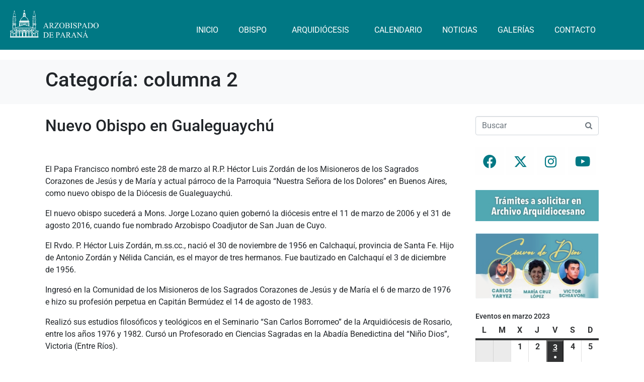

--- FILE ---
content_type: text/html; charset=UTF-8
request_url: https://arzparan.org.ar/category/noticias-nuevas/columna-2/?yr=2023&month=03&dy=3
body_size: 22430
content:
<!DOCTYPE html><html lang="es"><head >	<meta charset="UTF-8" />
	<meta name="viewport" content="width=device-width, initial-scale=1" />
	<title>columna 2 &#8211; Arzobispado de Paraná</title>
<meta name='robots' content='max-image-preview:large' />
<link rel="alternate" type="application/rss+xml" title="Arzobispado de Paraná &raquo; Feed" href="https://arzparan.org.ar/feed/" />
<link rel="alternate" type="application/rss+xml" title="Arzobispado de Paraná &raquo; Feed de los comentarios" href="https://arzparan.org.ar/comments/feed/" />
<link rel="alternate" type="application/rss+xml" title="Arzobispado de Paraná &raquo; Categoría columna 2 del feed" href="https://arzparan.org.ar/category/noticias-nuevas/columna-2/feed/" />
<style id='wp-img-auto-sizes-contain-inline-css' type='text/css'>
img:is([sizes=auto i],[sizes^="auto," i]){contain-intrinsic-size:3000px 1500px}
/*# sourceURL=wp-img-auto-sizes-contain-inline-css */
</style>
<link rel='stylesheet' id='font-awesome-5-all-css' href='https://arzparan.org.ar/wp-content/plugins/elementor/assets/lib/font-awesome/css/all.min.css?ver=3.34.2' type='text/css' media='all' />
<link rel='stylesheet' id='font-awesome-4-shim-css' href='https://arzparan.org.ar/wp-content/plugins/elementor/assets/lib/font-awesome/css/v4-shims.min.css?ver=3.34.2' type='text/css' media='all' />
<style id='wp-emoji-styles-inline-css' type='text/css'>

	img.wp-smiley, img.emoji {
		display: inline !important;
		border: none !important;
		box-shadow: none !important;
		height: 1em !important;
		width: 1em !important;
		margin: 0 0.07em !important;
		vertical-align: -0.1em !important;
		background: none !important;
		padding: 0 !important;
	}
/*# sourceURL=wp-emoji-styles-inline-css */
</style>
<link rel='stylesheet' id='wp-block-library-css' href='https://arzparan.org.ar/wp-includes/css/dist/block-library/style.min.css?ver=6.9' type='text/css' media='all' />
<style id='wp-block-library-theme-inline-css' type='text/css'>
.wp-block-audio :where(figcaption){color:#555;font-size:13px;text-align:center}.is-dark-theme .wp-block-audio :where(figcaption){color:#ffffffa6}.wp-block-audio{margin:0 0 1em}.wp-block-code{border:1px solid #ccc;border-radius:4px;font-family:Menlo,Consolas,monaco,monospace;padding:.8em 1em}.wp-block-embed :where(figcaption){color:#555;font-size:13px;text-align:center}.is-dark-theme .wp-block-embed :where(figcaption){color:#ffffffa6}.wp-block-embed{margin:0 0 1em}.blocks-gallery-caption{color:#555;font-size:13px;text-align:center}.is-dark-theme .blocks-gallery-caption{color:#ffffffa6}:root :where(.wp-block-image figcaption){color:#555;font-size:13px;text-align:center}.is-dark-theme :root :where(.wp-block-image figcaption){color:#ffffffa6}.wp-block-image{margin:0 0 1em}.wp-block-pullquote{border-bottom:4px solid;border-top:4px solid;color:currentColor;margin-bottom:1.75em}.wp-block-pullquote :where(cite),.wp-block-pullquote :where(footer),.wp-block-pullquote__citation{color:currentColor;font-size:.8125em;font-style:normal;text-transform:uppercase}.wp-block-quote{border-left:.25em solid;margin:0 0 1.75em;padding-left:1em}.wp-block-quote cite,.wp-block-quote footer{color:currentColor;font-size:.8125em;font-style:normal;position:relative}.wp-block-quote:where(.has-text-align-right){border-left:none;border-right:.25em solid;padding-left:0;padding-right:1em}.wp-block-quote:where(.has-text-align-center){border:none;padding-left:0}.wp-block-quote.is-large,.wp-block-quote.is-style-large,.wp-block-quote:where(.is-style-plain){border:none}.wp-block-search .wp-block-search__label{font-weight:700}.wp-block-search__button{border:1px solid #ccc;padding:.375em .625em}:where(.wp-block-group.has-background){padding:1.25em 2.375em}.wp-block-separator.has-css-opacity{opacity:.4}.wp-block-separator{border:none;border-bottom:2px solid;margin-left:auto;margin-right:auto}.wp-block-separator.has-alpha-channel-opacity{opacity:1}.wp-block-separator:not(.is-style-wide):not(.is-style-dots){width:100px}.wp-block-separator.has-background:not(.is-style-dots){border-bottom:none;height:1px}.wp-block-separator.has-background:not(.is-style-wide):not(.is-style-dots){height:2px}.wp-block-table{margin:0 0 1em}.wp-block-table td,.wp-block-table th{word-break:normal}.wp-block-table :where(figcaption){color:#555;font-size:13px;text-align:center}.is-dark-theme .wp-block-table :where(figcaption){color:#ffffffa6}.wp-block-video :where(figcaption){color:#555;font-size:13px;text-align:center}.is-dark-theme .wp-block-video :where(figcaption){color:#ffffffa6}.wp-block-video{margin:0 0 1em}:root :where(.wp-block-template-part.has-background){margin-bottom:0;margin-top:0;padding:1.25em 2.375em}
/*# sourceURL=/wp-includes/css/dist/block-library/theme.min.css */
</style>
<style id='classic-theme-styles-inline-css' type='text/css'>
/*! This file is auto-generated */
.wp-block-button__link{color:#fff;background-color:#32373c;border-radius:9999px;box-shadow:none;text-decoration:none;padding:calc(.667em + 2px) calc(1.333em + 2px);font-size:1.125em}.wp-block-file__button{background:#32373c;color:#fff;text-decoration:none}
/*# sourceURL=/wp-includes/css/classic-themes.min.css */
</style>
<style id='global-styles-inline-css' type='text/css'>
:root{--wp--preset--aspect-ratio--square: 1;--wp--preset--aspect-ratio--4-3: 4/3;--wp--preset--aspect-ratio--3-4: 3/4;--wp--preset--aspect-ratio--3-2: 3/2;--wp--preset--aspect-ratio--2-3: 2/3;--wp--preset--aspect-ratio--16-9: 16/9;--wp--preset--aspect-ratio--9-16: 9/16;--wp--preset--color--black: #000000;--wp--preset--color--cyan-bluish-gray: #abb8c3;--wp--preset--color--white: #ffffff;--wp--preset--color--pale-pink: #f78da7;--wp--preset--color--vivid-red: #cf2e2e;--wp--preset--color--luminous-vivid-orange: #ff6900;--wp--preset--color--luminous-vivid-amber: #fcb900;--wp--preset--color--light-green-cyan: #7bdcb5;--wp--preset--color--vivid-green-cyan: #00d084;--wp--preset--color--pale-cyan-blue: #8ed1fc;--wp--preset--color--vivid-cyan-blue: #0693e3;--wp--preset--color--vivid-purple: #9b51e0;--wp--preset--gradient--vivid-cyan-blue-to-vivid-purple: linear-gradient(135deg,rgb(6,147,227) 0%,rgb(155,81,224) 100%);--wp--preset--gradient--light-green-cyan-to-vivid-green-cyan: linear-gradient(135deg,rgb(122,220,180) 0%,rgb(0,208,130) 100%);--wp--preset--gradient--luminous-vivid-amber-to-luminous-vivid-orange: linear-gradient(135deg,rgb(252,185,0) 0%,rgb(255,105,0) 100%);--wp--preset--gradient--luminous-vivid-orange-to-vivid-red: linear-gradient(135deg,rgb(255,105,0) 0%,rgb(207,46,46) 100%);--wp--preset--gradient--very-light-gray-to-cyan-bluish-gray: linear-gradient(135deg,rgb(238,238,238) 0%,rgb(169,184,195) 100%);--wp--preset--gradient--cool-to-warm-spectrum: linear-gradient(135deg,rgb(74,234,220) 0%,rgb(151,120,209) 20%,rgb(207,42,186) 40%,rgb(238,44,130) 60%,rgb(251,105,98) 80%,rgb(254,248,76) 100%);--wp--preset--gradient--blush-light-purple: linear-gradient(135deg,rgb(255,206,236) 0%,rgb(152,150,240) 100%);--wp--preset--gradient--blush-bordeaux: linear-gradient(135deg,rgb(254,205,165) 0%,rgb(254,45,45) 50%,rgb(107,0,62) 100%);--wp--preset--gradient--luminous-dusk: linear-gradient(135deg,rgb(255,203,112) 0%,rgb(199,81,192) 50%,rgb(65,88,208) 100%);--wp--preset--gradient--pale-ocean: linear-gradient(135deg,rgb(255,245,203) 0%,rgb(182,227,212) 50%,rgb(51,167,181) 100%);--wp--preset--gradient--electric-grass: linear-gradient(135deg,rgb(202,248,128) 0%,rgb(113,206,126) 100%);--wp--preset--gradient--midnight: linear-gradient(135deg,rgb(2,3,129) 0%,rgb(40,116,252) 100%);--wp--preset--font-size--small: 13px;--wp--preset--font-size--medium: 20px;--wp--preset--font-size--large: 36px;--wp--preset--font-size--x-large: 42px;--wp--preset--spacing--20: 0.44rem;--wp--preset--spacing--30: 0.67rem;--wp--preset--spacing--40: 1rem;--wp--preset--spacing--50: 1.5rem;--wp--preset--spacing--60: 2.25rem;--wp--preset--spacing--70: 3.38rem;--wp--preset--spacing--80: 5.06rem;--wp--preset--shadow--natural: 6px 6px 9px rgba(0, 0, 0, 0.2);--wp--preset--shadow--deep: 12px 12px 50px rgba(0, 0, 0, 0.4);--wp--preset--shadow--sharp: 6px 6px 0px rgba(0, 0, 0, 0.2);--wp--preset--shadow--outlined: 6px 6px 0px -3px rgb(255, 255, 255), 6px 6px rgb(0, 0, 0);--wp--preset--shadow--crisp: 6px 6px 0px rgb(0, 0, 0);}:where(.is-layout-flex){gap: 0.5em;}:where(.is-layout-grid){gap: 0.5em;}body .is-layout-flex{display: flex;}.is-layout-flex{flex-wrap: wrap;align-items: center;}.is-layout-flex > :is(*, div){margin: 0;}body .is-layout-grid{display: grid;}.is-layout-grid > :is(*, div){margin: 0;}:where(.wp-block-columns.is-layout-flex){gap: 2em;}:where(.wp-block-columns.is-layout-grid){gap: 2em;}:where(.wp-block-post-template.is-layout-flex){gap: 1.25em;}:where(.wp-block-post-template.is-layout-grid){gap: 1.25em;}.has-black-color{color: var(--wp--preset--color--black) !important;}.has-cyan-bluish-gray-color{color: var(--wp--preset--color--cyan-bluish-gray) !important;}.has-white-color{color: var(--wp--preset--color--white) !important;}.has-pale-pink-color{color: var(--wp--preset--color--pale-pink) !important;}.has-vivid-red-color{color: var(--wp--preset--color--vivid-red) !important;}.has-luminous-vivid-orange-color{color: var(--wp--preset--color--luminous-vivid-orange) !important;}.has-luminous-vivid-amber-color{color: var(--wp--preset--color--luminous-vivid-amber) !important;}.has-light-green-cyan-color{color: var(--wp--preset--color--light-green-cyan) !important;}.has-vivid-green-cyan-color{color: var(--wp--preset--color--vivid-green-cyan) !important;}.has-pale-cyan-blue-color{color: var(--wp--preset--color--pale-cyan-blue) !important;}.has-vivid-cyan-blue-color{color: var(--wp--preset--color--vivid-cyan-blue) !important;}.has-vivid-purple-color{color: var(--wp--preset--color--vivid-purple) !important;}.has-black-background-color{background-color: var(--wp--preset--color--black) !important;}.has-cyan-bluish-gray-background-color{background-color: var(--wp--preset--color--cyan-bluish-gray) !important;}.has-white-background-color{background-color: var(--wp--preset--color--white) !important;}.has-pale-pink-background-color{background-color: var(--wp--preset--color--pale-pink) !important;}.has-vivid-red-background-color{background-color: var(--wp--preset--color--vivid-red) !important;}.has-luminous-vivid-orange-background-color{background-color: var(--wp--preset--color--luminous-vivid-orange) !important;}.has-luminous-vivid-amber-background-color{background-color: var(--wp--preset--color--luminous-vivid-amber) !important;}.has-light-green-cyan-background-color{background-color: var(--wp--preset--color--light-green-cyan) !important;}.has-vivid-green-cyan-background-color{background-color: var(--wp--preset--color--vivid-green-cyan) !important;}.has-pale-cyan-blue-background-color{background-color: var(--wp--preset--color--pale-cyan-blue) !important;}.has-vivid-cyan-blue-background-color{background-color: var(--wp--preset--color--vivid-cyan-blue) !important;}.has-vivid-purple-background-color{background-color: var(--wp--preset--color--vivid-purple) !important;}.has-black-border-color{border-color: var(--wp--preset--color--black) !important;}.has-cyan-bluish-gray-border-color{border-color: var(--wp--preset--color--cyan-bluish-gray) !important;}.has-white-border-color{border-color: var(--wp--preset--color--white) !important;}.has-pale-pink-border-color{border-color: var(--wp--preset--color--pale-pink) !important;}.has-vivid-red-border-color{border-color: var(--wp--preset--color--vivid-red) !important;}.has-luminous-vivid-orange-border-color{border-color: var(--wp--preset--color--luminous-vivid-orange) !important;}.has-luminous-vivid-amber-border-color{border-color: var(--wp--preset--color--luminous-vivid-amber) !important;}.has-light-green-cyan-border-color{border-color: var(--wp--preset--color--light-green-cyan) !important;}.has-vivid-green-cyan-border-color{border-color: var(--wp--preset--color--vivid-green-cyan) !important;}.has-pale-cyan-blue-border-color{border-color: var(--wp--preset--color--pale-cyan-blue) !important;}.has-vivid-cyan-blue-border-color{border-color: var(--wp--preset--color--vivid-cyan-blue) !important;}.has-vivid-purple-border-color{border-color: var(--wp--preset--color--vivid-purple) !important;}.has-vivid-cyan-blue-to-vivid-purple-gradient-background{background: var(--wp--preset--gradient--vivid-cyan-blue-to-vivid-purple) !important;}.has-light-green-cyan-to-vivid-green-cyan-gradient-background{background: var(--wp--preset--gradient--light-green-cyan-to-vivid-green-cyan) !important;}.has-luminous-vivid-amber-to-luminous-vivid-orange-gradient-background{background: var(--wp--preset--gradient--luminous-vivid-amber-to-luminous-vivid-orange) !important;}.has-luminous-vivid-orange-to-vivid-red-gradient-background{background: var(--wp--preset--gradient--luminous-vivid-orange-to-vivid-red) !important;}.has-very-light-gray-to-cyan-bluish-gray-gradient-background{background: var(--wp--preset--gradient--very-light-gray-to-cyan-bluish-gray) !important;}.has-cool-to-warm-spectrum-gradient-background{background: var(--wp--preset--gradient--cool-to-warm-spectrum) !important;}.has-blush-light-purple-gradient-background{background: var(--wp--preset--gradient--blush-light-purple) !important;}.has-blush-bordeaux-gradient-background{background: var(--wp--preset--gradient--blush-bordeaux) !important;}.has-luminous-dusk-gradient-background{background: var(--wp--preset--gradient--luminous-dusk) !important;}.has-pale-ocean-gradient-background{background: var(--wp--preset--gradient--pale-ocean) !important;}.has-electric-grass-gradient-background{background: var(--wp--preset--gradient--electric-grass) !important;}.has-midnight-gradient-background{background: var(--wp--preset--gradient--midnight) !important;}.has-small-font-size{font-size: var(--wp--preset--font-size--small) !important;}.has-medium-font-size{font-size: var(--wp--preset--font-size--medium) !important;}.has-large-font-size{font-size: var(--wp--preset--font-size--large) !important;}.has-x-large-font-size{font-size: var(--wp--preset--font-size--x-large) !important;}
:where(.wp-block-post-template.is-layout-flex){gap: 1.25em;}:where(.wp-block-post-template.is-layout-grid){gap: 1.25em;}
:where(.wp-block-term-template.is-layout-flex){gap: 1.25em;}:where(.wp-block-term-template.is-layout-grid){gap: 1.25em;}
:where(.wp-block-columns.is-layout-flex){gap: 2em;}:where(.wp-block-columns.is-layout-grid){gap: 2em;}
:root :where(.wp-block-pullquote){font-size: 1.5em;line-height: 1.6;}
/*# sourceURL=global-styles-inline-css */
</style>
<link rel='stylesheet' id='contact-form-7-css' href='https://arzparan.org.ar/wp-content/plugins/contact-form-7/includes/css/styles.css?ver=6.1.4' type='text/css' media='all' />
<link rel='stylesheet' id='jupiterx-popups-animation-css' href='https://arzparan.org.ar/wp-content/plugins/jupiterx-core/includes/extensions/raven/assets/lib/animate/animate.min.css?ver=4.0.0' type='text/css' media='all' />
<link rel='stylesheet' id='jupiterx-css' href='https://arzparan.org.ar/wp-content/uploads/jupiterx/compiler/jupiterx/fe2447a.css?ver=4.0.0' type='text/css' media='all' />
<link rel='stylesheet' id='jupiterx-elements-dynamic-styles-css' href='https://arzparan.org.ar/wp-content/uploads/jupiterx/compiler/jupiterx-elements-dynamic-styles/4b12b58.css?ver=4.0.0' type='text/css' media='all' />
<link rel='stylesheet' id='ms-main-css' href='https://arzparan.org.ar/wp-content/plugins/masterslider/public/assets/css/masterslider.main.css?ver=3.7.8' type='text/css' media='all' />
<link rel='stylesheet' id='ms-custom-css' href='https://arzparan.org.ar/wp-content/uploads/masterslider/custom.css?ver=6.5' type='text/css' media='all' />
<link rel='stylesheet' id='dashicons-css' href='https://arzparan.org.ar/wp-includes/css/dashicons.min.css?ver=6.9' type='text/css' media='all' />
<link rel='stylesheet' id='my-calendar-lists-css' href='https://arzparan.org.ar/wp-content/plugins/my-calendar/css/list-presets.css?ver=3.7.0' type='text/css' media='all' />
<link rel='stylesheet' id='my-calendar-reset-css' href='https://arzparan.org.ar/wp-content/plugins/my-calendar/css/reset.css?ver=3.7.0' type='text/css' media='all' />
<link rel='stylesheet' id='my-calendar-style-css' href='https://arzparan.org.ar/wp-content/plugins/my-calendar/styles/twentytwentytwo.css?ver=3.7.0-twentytwentytwo-css' type='text/css' media='all' />
<style id='my-calendar-style-inline-css' type='text/css'>

/* Styles by My Calendar - Joe Dolson https://www.joedolson.com/ */

.my-calendar-modal .event-title svg { background-color: #ffffcc; padding: 3px; }
.mc-main .mc_general .event-title, .mc-main .mc_general .event-title a { background: #ffffcc !important; color: #000000 !important; }
.mc-main .mc_general .event-title button { background: #ffffcc !important; color: #000000 !important; }
.mc-main .mc_general .event-title a:hover, .mc-main .mc_general .event-title a:focus { background: #ffffff !important;}
.mc-main .mc_general .event-title button:hover, .mc-main .mc_general .event-title button:focus { background: #ffffff !important;}
.mc-main, .mc-event, .my-calendar-modal, .my-calendar-modal-overlay, .mc-event-list {--primary-dark: #313233; --primary-light: #fff; --secondary-light: #fff; --secondary-dark: #000; --highlight-dark: #666; --highlight-light: #efefef; --close-button: #b32d2e; --search-highlight-bg: #f5e6ab; --navbar-background: transparent; --nav-button-bg: #fff; --nav-button-color: #313233; --nav-button-border: #313233; --nav-input-border: #313233; --nav-input-background: #fff; --nav-input-color: #313233; --grid-cell-border: #0000001f; --grid-header-border: #313233; --grid-header-color: #313233; --grid-weekend-color: #313233; --grid-header-bg: transparent; --grid-weekend-bg: transparent; --grid-cell-background: transparent; --current-day-border: #313233; --current-day-color: #313233; --current-day-bg: transparent; --date-has-events-bg: #313233; --date-has-events-color: #f6f7f7; --calendar-heading: clamp( 1.125rem, 24px, 2.5rem ); --event-title: clamp( 1.25rem, 24px, 2.5rem ); --grid-date: 16px; --grid-date-heading: clamp( .75rem, 16px, 1.5rem ); --modal-title: 1.5rem; --navigation-controls: clamp( .75rem, 16px, 1.5rem ); --card-heading: 1.125rem; --list-date: 1.25rem; --author-card: clamp( .75rem, 14px, 1.5rem); --single-event-title: clamp( 1.25rem, 24px, 2.5rem ); --mini-time-text: clamp( .75rem, 14px 1.25rem ); --list-event-date: 1.25rem; --list-event-title: 1.2rem; --grid-max-width: 1260px; --main-margin: 0 auto; --list-preset-border-color: #000000; --list-preset-stripe-background: rgba( 0,0,0,.04 ); --list-preset-date-badge-background: #000; --list-preset-date-badge-color: #fff; --list-preset-background: transparent; --main-background: transparent; --main-color: inherit; --category-mc_general: #ffffcc; }
/*# sourceURL=my-calendar-style-inline-css */
</style>
<link rel='stylesheet' id='elementor-frontend-css' href='https://arzparan.org.ar/wp-content/plugins/elementor/assets/css/frontend.min.css?ver=3.34.2' type='text/css' media='all' />
<link rel='stylesheet' id='font-awesome-css' href='https://arzparan.org.ar/wp-content/plugins/elementor/assets/lib/font-awesome/css/font-awesome.min.css?ver=4.7.0' type='text/css' media='all' />
<link rel='stylesheet' id='jupiterx-core-raven-frontend-css' href='https://arzparan.org.ar/wp-content/plugins/jupiterx-core/includes/extensions/raven/assets/css/frontend.min.css?ver=6.9' type='text/css' media='all' />
<link rel='stylesheet' id='elementor-post-9271-css' href='https://arzparan.org.ar/wp-content/uploads/elementor/css/post-9271.css?ver=1768959010' type='text/css' media='all' />
<link rel='stylesheet' id='flatpickr-css' href='https://arzparan.org.ar/wp-content/plugins/elementor/assets/lib/flatpickr/flatpickr.min.css?ver=4.6.13' type='text/css' media='all' />
<link rel='stylesheet' id='elementor-post-12494-css' href='https://arzparan.org.ar/wp-content/uploads/elementor/css/post-12494.css?ver=1768959010' type='text/css' media='all' />
<link rel='stylesheet' id='elementor-post-9329-css' href='https://arzparan.org.ar/wp-content/uploads/elementor/css/post-9329.css?ver=1768959010' type='text/css' media='all' />
<link rel='stylesheet' id='elementor-gf-local-roboto-css' href='https://arzparan.org.ar/wp-content/uploads/elementor/google-fonts/css/roboto.css?ver=1742261429' type='text/css' media='all' />
<link rel='stylesheet' id='elementor-gf-local-robotoslab-css' href='https://arzparan.org.ar/wp-content/uploads/elementor/google-fonts/css/robotoslab.css?ver=1742261433' type='text/css' media='all' />
<script type="text/javascript" src="https://arzparan.org.ar/wp-content/plugins/elementor/assets/lib/font-awesome/js/v4-shims.min.js?ver=3.34.2" id="font-awesome-4-shim-js"></script>
<script type="text/javascript" src="https://arzparan.org.ar/wp-includes/js/jquery/jquery.min.js?ver=3.7.1" id="jquery-core-js"></script>
<script type="text/javascript" src="https://arzparan.org.ar/wp-includes/js/jquery/jquery-migrate.min.js?ver=3.4.1" id="jquery-migrate-js"></script>
<script type="text/javascript" src="https://arzparan.org.ar/wp-content/plugins/masterslider/includes/modules/elementor/assets/js/elementor-widgets.js?ver=3.7.8" id="masterslider-elementor-widgets-js"></script>
<script type="text/javascript" src="https://arzparan.org.ar/wp-content/themes/jupiterx-v4.0/lib/assets/dist/js/utils.min.js?ver=4.0.0" id="jupiterx-utils-js"></script>
<link rel="https://api.w.org/" href="https://arzparan.org.ar/wp-json/" /><link rel="alternate" title="JSON" type="application/json" href="https://arzparan.org.ar/wp-json/wp/v2/categories/34" /><link rel="EditURI" type="application/rsd+xml" title="RSD" href="https://arzparan.org.ar/xmlrpc.php?rsd" />
<meta name="generator" content="WordPress 6.9" />
<script>var ms_grabbing_curosr='https://arzparan.org.ar/wp-content/plugins/masterslider/public/assets/css/common/grabbing.cur',ms_grab_curosr='https://arzparan.org.ar/wp-content/plugins/masterslider/public/assets/css/common/grab.cur';</script>
<meta name="generator" content="MasterSlider 3.7.8 - Responsive Touch Image Slider" />


<!-- Facebook Like Thumbnail (v0.4) -->
<meta property="og:image" content="https://arzparan.org.ar/wp-content/uploads/2015/12/miseric.png" />
<!-- using image from posts loop - archive page -->
<!-- Facebook Like Thumbnail (By Ashfame - https://github.com/ashfame/facebook-like-thumbnail) -->

<meta name="generator" content="Elementor 3.34.2; features: e_font_icon_svg, additional_custom_breakpoints; settings: css_print_method-external, google_font-enabled, font_display-auto">
			<style>
				.e-con.e-parent:nth-of-type(n+4):not(.e-lazyloaded):not(.e-no-lazyload),
				.e-con.e-parent:nth-of-type(n+4):not(.e-lazyloaded):not(.e-no-lazyload) * {
					background-image: none !important;
				}
				@media screen and (max-height: 1024px) {
					.e-con.e-parent:nth-of-type(n+3):not(.e-lazyloaded):not(.e-no-lazyload),
					.e-con.e-parent:nth-of-type(n+3):not(.e-lazyloaded):not(.e-no-lazyload) * {
						background-image: none !important;
					}
				}
				@media screen and (max-height: 640px) {
					.e-con.e-parent:nth-of-type(n+2):not(.e-lazyloaded):not(.e-no-lazyload),
					.e-con.e-parent:nth-of-type(n+2):not(.e-lazyloaded):not(.e-no-lazyload) * {
						background-image: none !important;
					}
				}
			</style>
			<link rel="icon" href="https://arzparan.org.ar/wp-content/uploads/2017/04/favicon.ico" sizes="32x32" />
<link rel="icon" href="https://arzparan.org.ar/wp-content/uploads/2017/04/favicon.ico" sizes="192x192" />
<link rel="apple-touch-icon" href="https://arzparan.org.ar/wp-content/uploads/2017/04/favicon.ico" />
<meta name="msapplication-TileImage" content="https://arzparan.org.ar/wp-content/uploads/2017/04/favicon.ico" />
</head><body class="archive category category-columna-2 category-34 wp-custom-logo wp-theme-jupiterx-v40 no-js _masterslider _msp_version_3.7.8 elementor-default elementor-kit-9271" itemscope="itemscope" itemtype="http://schema.org/WebPage"><a class="jupiterx-a11y jupiterx-a11y-skip-navigation-link" href="#jupiterx-main">Skip to content</a><div class="jupiterx-site"><header class="jupiterx-header jupiterx-header-custom" data-jupiterx-settings="{&quot;breakpoint&quot;:&quot;767.98&quot;,&quot;template&quot;:&quot;12494&quot;,&quot;behavior&quot;:&quot;&quot;}" role="banner" itemscope="itemscope" itemtype="http://schema.org/WPHeader">		<div data-elementor-type="header" data-elementor-id="12494" class="elementor elementor-12494">
				<div class="elementor-element elementor-element-6232523 e-con-full e-flex e-con e-parent" data-id="6232523" data-element_type="container" data-settings="{&quot;background_background&quot;:&quot;classic&quot;}">
		<div class="elementor-element elementor-element-38e3b72 e-con-full e-flex e-con e-child" data-id="38e3b72" data-element_type="container">
				<div class="elementor-element elementor-element-14e574f elementor-widget elementor-widget-image" data-id="14e574f" data-element_type="widget" data-widget_type="image.default">
				<div class="elementor-widget-container">
																<a href="https://arzparan.org.ar/">
							<img width="299" height="93" src="https://arzparan.org.ar/wp-content/uploads/2017/04/logocatedral.png" class="attachment-large size-large wp-image-3164" alt="" />								</a>
															</div>
				</div>
				</div>
		<div class="elementor-element elementor-element-96dd945 e-con-full e-flex e-con e-child" data-id="96dd945" data-element_type="container">
				<div class="elementor-element elementor-element-e4a0ed6 raven-nav-menu-align-right raven-nav-menu-stretch raven-breakpoint-mobile elementor-widget elementor-widget-raven-nav-menu" data-id="e4a0ed6" data-element_type="widget" data-settings="{&quot;submenu_icon&quot;:&quot;&lt;svg 0=\&quot;fas fa-chevron-down\&quot; class=\&quot;e-font-icon-svg e-fas-chevron-down\&quot;&gt;\n\t\t\t\t\t&lt;use xlink:href=\&quot;#fas-chevron-down\&quot;&gt;\n\t\t\t\t\t\t&lt;symbol id=\&quot;fas-chevron-down\&quot; viewBox=\&quot;0 0 448 512\&quot;&gt;\n\t\t\t\t\t\t\t&lt;path d=\&quot;M207.029 381.476L12.686 187.132c-9.373-9.373-9.373-24.569 0-33.941l22.667-22.667c9.357-9.357 24.522-9.375 33.901-.04L224 284.505l154.745-154.021c9.379-9.335 24.544-9.317 33.901.04l22.667 22.667c9.373 9.373 9.373 24.569 0 33.941L240.971 381.476c-9.373 9.372-24.569 9.372-33.942 0z\&quot;&gt;&lt;\/path&gt;\n\t\t\t\t\t\t&lt;\/symbol&gt;\n\t\t\t\t\t&lt;\/use&gt;\n\t\t\t\t&lt;\/svg&gt;&quot;,&quot;full_width&quot;:&quot;stretch&quot;,&quot;mobile_layout&quot;:&quot;dropdown&quot;,&quot;submenu_space_between&quot;:{&quot;unit&quot;:&quot;px&quot;,&quot;size&quot;:&quot;&quot;,&quot;sizes&quot;:[]},&quot;submenu_opening_position&quot;:&quot;bottom&quot;}" data-widget_type="raven-nav-menu.default">
				<div class="elementor-widget-container">
							<nav class="raven-nav-menu-main raven-nav-menu-horizontal raven-nav-menu-tablet- raven-nav-menu-mobile- raven-nav-icons-hidden-tablet raven-nav-icons-hidden-mobile">
			<ul id="menu-e4a0ed6" class="raven-nav-menu"><li class="menu-item menu-item-type-post_type menu-item-object-page menu-item-home menu-item-14782"><a href="https://arzparan.org.ar/" class="raven-menu-item raven-link-item ">Inicio</a></li>
<li class="menu-item menu-item-type-post_type menu-item-object-page menu-item-has-children menu-item-14747"><a href="https://arzparan.org.ar/obispo-2/" class="raven-menu-item raven-link-item ">Obispo</a>
<ul class="0 sub-menu raven-submenu">
	<li class="menu-item menu-item-type-post_type menu-item-object-page menu-item-15008"><a href="https://arzparan.org.ar/blason/" class="raven-submenu-item raven-link-item ">Blasón</a></li>
</ul>
</li>
<li class="menu-item menu-item-type-post_type menu-item-object-page menu-item-has-children menu-item-14746"><a href="https://arzparan.org.ar/arquidiocesis/" class="raven-menu-item raven-link-item ">Arquidiócesis</a>
<ul class="0 sub-menu raven-submenu">
	<li class="menu-item menu-item-type-post_type menu-item-object-page menu-item-has-children menu-item-14748"><a href="https://arzparan.org.ar/curia-diocesana/" class="raven-submenu-item raven-link-item ">Curia Diocesana</a>
	<ul class="1 sub-menu raven-submenu">
		<li class="menu-item menu-item-type-post_type menu-item-object-page menu-item-14762"><a href="https://arzparan.org.ar/consejo-presbiteral/" class="raven-submenu-item raven-link-item ">Consejo Presbiteral</a></li>
		<li class="menu-item menu-item-type-post_type menu-item-object-page menu-item-14760"><a href="https://arzparan.org.ar/parroquias/" class="raven-submenu-item raven-link-item ">Parroquias</a></li>
		<li class="menu-item menu-item-type-post_type menu-item-object-page menu-item-14759"><a href="https://arzparan.org.ar/sacerdotes/" class="raven-submenu-item raven-link-item ">Sacerdotes</a></li>
		<li class="menu-item menu-item-type-post_type menu-item-object-page menu-item-14775"><a href="https://arzparan.org.ar/casas-de-religiosas/" class="raven-submenu-item raven-link-item ">Casas de Religiosas</a></li>
		<li class="menu-item menu-item-type-post_type menu-item-object-page menu-item-14776"><a href="https://arzparan.org.ar/casas-de-religiosos/" class="raven-submenu-item raven-link-item ">Casas de Religiosos</a></li>
		<li class="menu-item menu-item-type-post_type menu-item-object-page menu-item-14756"><a href="https://arzparan.org.ar/escuelas/" class="raven-submenu-item raven-link-item ">Escuelas</a></li>
		<li class="menu-item menu-item-type-post_type menu-item-object-page menu-item-15140"><a href="https://arzparan.org.ar/tramites-y-formularios/" class="raven-submenu-item raven-link-item ">Trámites y formularios</a></li>
	</ul>
</li>
	<li class="menu-item menu-item-type-post_type menu-item-object-page menu-item-has-children menu-item-14758"><a href="https://arzparan.org.ar/archivo-arquidiocesano-de-parana/" class="raven-submenu-item raven-link-item ">Archivo Arquidiocesano de Paraná</a>
	<ul class="1 sub-menu raven-submenu">
		<li class="menu-item menu-item-type-post_type menu-item-object-page menu-item-14765"><a href="https://arzparan.org.ar/tramites-de-archivo/" class="raven-submenu-item raven-link-item ">Trámites a solicitar en Archivo Arquidiocesano</a></li>
		<li class="menu-item menu-item-type-post_type menu-item-object-page menu-item-14766"><a href="https://arzparan.org.ar/tramites-y-formularios/" class="raven-submenu-item raven-link-item ">Trámites y formularios</a></li>
	</ul>
</li>
	<li class="menu-item menu-item-type-post_type menu-item-object-page menu-item-has-children menu-item-14753"><a href="https://arzparan.org.ar/historia-de-la-arquidiosesis/" class="raven-submenu-item raven-link-item ">Historia de la Arquidiócesis</a>
	<ul class="1 sub-menu raven-submenu">
		<li class="menu-item menu-item-type-post_type menu-item-object-page menu-item-14752"><a href="https://arzparan.org.ar/galerias-de-obispos/" class="raven-submenu-item raven-link-item ">Galerías de Obispos</a></li>
		<li class="menu-item menu-item-type-post_type menu-item-object-page menu-item-14754"><a href="https://arzparan.org.ar/historia-de-la-ciudad/" class="raven-submenu-item raven-link-item ">Historia de la Ciudad</a></li>
		<li class="menu-item menu-item-type-post_type menu-item-object-page menu-item-14770"><a href="https://arzparan.org.ar/comla-vi-cam-i/" class="raven-submenu-item raven-link-item ">COMLA VI CAM I</a></li>
		<li class="menu-item menu-item-type-post_type menu-item-object-page menu-item-14797"><a href="https://arzparan.org.ar/3-sinodo-arquidiocesano/" class="raven-submenu-item raven-link-item ">3° Sínodo Arquidiocesano</a></li>
	</ul>
</li>
	<li class="menu-item menu-item-type-post_type menu-item-object-page menu-item-has-children menu-item-14771"><a href="https://arzparan.org.ar/la-fiesta-de-nuestra-senora-del-santo-rosario/" class="raven-submenu-item raven-link-item ">La Fiesta de Nuestra Señora del Santo Rosario</a>
	<ul class="1 sub-menu raven-submenu">
		<li class="menu-item menu-item-type-post_type menu-item-object-page menu-item-14755"><a href="https://arzparan.org.ar/historia-de-la-virgen-del-rosario/" class="raven-submenu-item raven-link-item ">Historia de la Virgen del Rosario</a></li>
		<li class="menu-item menu-item-type-post_type menu-item-object-page menu-item-14798"><a href="https://arzparan.org.ar/oracion-a-la-virgen-del-rosario/" class="raven-submenu-item raven-link-item ">Oración a la Virgen del Rosario</a></li>
		<li class="menu-item menu-item-type-post_type menu-item-object-page menu-item-14763"><a href="https://arzparan.org.ar/devocion-del-santo-rosario/" class="raven-submenu-item raven-link-item ">Devoción del Santo Rosario</a></li>
		<li class="menu-item menu-item-type-post_type menu-item-object-page menu-item-14799"><a href="https://arzparan.org.ar/homilia-en-la-coronacion-pontificia/" class="raven-submenu-item raven-link-item ">Homilía en la Coronación Pontificia</a></li>
	</ul>
</li>
	<li class="menu-item menu-item-type-post_type menu-item-object-page menu-item-14767"><a href="https://arzparan.org.ar/jubileo-2025/" class="raven-submenu-item raven-link-item ">Jubileo 2025</a></li>
	<li class="menu-item menu-item-type-post_type menu-item-object-page menu-item-14764"><a href="https://arzparan.org.ar/siervos-de-dios/" class="raven-submenu-item raven-link-item ">Siervos de Dios</a></li>
	<li class="menu-item menu-item-type-post_type menu-item-object-page menu-item-14768"><a href="https://arzparan.org.ar/hogar-sacerdotal-jesus-buen-pastor/" class="raven-submenu-item raven-link-item ">Hogar Sacerdotal «Jesús Buen Pastor»</a></li>
</ul>
</li>
<li class="menu-item menu-item-type-post_type menu-item-object-page menu-item-14900"><a href="https://arzparan.org.ar/my-calendar/" class="raven-menu-item raven-link-item ">Calendario</a></li>
<li class="menu-item menu-item-type-post_type menu-item-object-page menu-item-14749"><a href="https://arzparan.org.ar/notas/" class="raven-menu-item raven-link-item ">Noticias</a></li>
<li class="menu-item menu-item-type-post_type menu-item-object-page menu-item-14750"><a href="https://arzparan.org.ar/galerias-2/" class="raven-menu-item raven-link-item ">Galerías</a></li>
<li class="menu-item menu-item-type-post_type menu-item-object-page menu-item-14761"><a href="https://arzparan.org.ar/contacto/" class="raven-menu-item raven-link-item ">Contacto</a></li>
</ul>		</nav>

		<div class="raven-nav-menu-toggle">

						<div class="raven-nav-menu-toggle-button ">
								<span class="fa fa-bars"></span>
								</div>

		</div>
		<nav class="raven-nav-icons-hidden-tablet raven-nav-icons-hidden-mobile raven-nav-menu-mobile raven-nav-menu-dropdown">
									<div class="raven-container">
				<ul id="menu-mobile-e4a0ed6" class="raven-nav-menu"><li class="menu-item menu-item-type-post_type menu-item-object-page menu-item-home menu-item-14782"><a href="https://arzparan.org.ar/" class="raven-menu-item raven-link-item ">Inicio</a></li>
<li class="menu-item menu-item-type-post_type menu-item-object-page menu-item-has-children menu-item-14747"><a href="https://arzparan.org.ar/obispo-2/" class="raven-menu-item raven-link-item ">Obispo</a>
<ul class="0 sub-menu raven-submenu">
	<li class="menu-item menu-item-type-post_type menu-item-object-page menu-item-15008"><a href="https://arzparan.org.ar/blason/" class="raven-submenu-item raven-link-item ">Blasón</a></li>
</ul>
</li>
<li class="menu-item menu-item-type-post_type menu-item-object-page menu-item-has-children menu-item-14746"><a href="https://arzparan.org.ar/arquidiocesis/" class="raven-menu-item raven-link-item ">Arquidiócesis</a>
<ul class="0 sub-menu raven-submenu">
	<li class="menu-item menu-item-type-post_type menu-item-object-page menu-item-has-children menu-item-14748"><a href="https://arzparan.org.ar/curia-diocesana/" class="raven-submenu-item raven-link-item ">Curia Diocesana</a>
	<ul class="1 sub-menu raven-submenu">
		<li class="menu-item menu-item-type-post_type menu-item-object-page menu-item-14762"><a href="https://arzparan.org.ar/consejo-presbiteral/" class="raven-submenu-item raven-link-item ">Consejo Presbiteral</a></li>
		<li class="menu-item menu-item-type-post_type menu-item-object-page menu-item-14760"><a href="https://arzparan.org.ar/parroquias/" class="raven-submenu-item raven-link-item ">Parroquias</a></li>
		<li class="menu-item menu-item-type-post_type menu-item-object-page menu-item-14759"><a href="https://arzparan.org.ar/sacerdotes/" class="raven-submenu-item raven-link-item ">Sacerdotes</a></li>
		<li class="menu-item menu-item-type-post_type menu-item-object-page menu-item-14775"><a href="https://arzparan.org.ar/casas-de-religiosas/" class="raven-submenu-item raven-link-item ">Casas de Religiosas</a></li>
		<li class="menu-item menu-item-type-post_type menu-item-object-page menu-item-14776"><a href="https://arzparan.org.ar/casas-de-religiosos/" class="raven-submenu-item raven-link-item ">Casas de Religiosos</a></li>
		<li class="menu-item menu-item-type-post_type menu-item-object-page menu-item-14756"><a href="https://arzparan.org.ar/escuelas/" class="raven-submenu-item raven-link-item ">Escuelas</a></li>
		<li class="menu-item menu-item-type-post_type menu-item-object-page menu-item-15140"><a href="https://arzparan.org.ar/tramites-y-formularios/" class="raven-submenu-item raven-link-item ">Trámites y formularios</a></li>
	</ul>
</li>
	<li class="menu-item menu-item-type-post_type menu-item-object-page menu-item-has-children menu-item-14758"><a href="https://arzparan.org.ar/archivo-arquidiocesano-de-parana/" class="raven-submenu-item raven-link-item ">Archivo Arquidiocesano de Paraná</a>
	<ul class="1 sub-menu raven-submenu">
		<li class="menu-item menu-item-type-post_type menu-item-object-page menu-item-14765"><a href="https://arzparan.org.ar/tramites-de-archivo/" class="raven-submenu-item raven-link-item ">Trámites a solicitar en Archivo Arquidiocesano</a></li>
		<li class="menu-item menu-item-type-post_type menu-item-object-page menu-item-14766"><a href="https://arzparan.org.ar/tramites-y-formularios/" class="raven-submenu-item raven-link-item ">Trámites y formularios</a></li>
	</ul>
</li>
	<li class="menu-item menu-item-type-post_type menu-item-object-page menu-item-has-children menu-item-14753"><a href="https://arzparan.org.ar/historia-de-la-arquidiosesis/" class="raven-submenu-item raven-link-item ">Historia de la Arquidiócesis</a>
	<ul class="1 sub-menu raven-submenu">
		<li class="menu-item menu-item-type-post_type menu-item-object-page menu-item-14752"><a href="https://arzparan.org.ar/galerias-de-obispos/" class="raven-submenu-item raven-link-item ">Galerías de Obispos</a></li>
		<li class="menu-item menu-item-type-post_type menu-item-object-page menu-item-14754"><a href="https://arzparan.org.ar/historia-de-la-ciudad/" class="raven-submenu-item raven-link-item ">Historia de la Ciudad</a></li>
		<li class="menu-item menu-item-type-post_type menu-item-object-page menu-item-14770"><a href="https://arzparan.org.ar/comla-vi-cam-i/" class="raven-submenu-item raven-link-item ">COMLA VI CAM I</a></li>
		<li class="menu-item menu-item-type-post_type menu-item-object-page menu-item-14797"><a href="https://arzparan.org.ar/3-sinodo-arquidiocesano/" class="raven-submenu-item raven-link-item ">3° Sínodo Arquidiocesano</a></li>
	</ul>
</li>
	<li class="menu-item menu-item-type-post_type menu-item-object-page menu-item-has-children menu-item-14771"><a href="https://arzparan.org.ar/la-fiesta-de-nuestra-senora-del-santo-rosario/" class="raven-submenu-item raven-link-item ">La Fiesta de Nuestra Señora del Santo Rosario</a>
	<ul class="1 sub-menu raven-submenu">
		<li class="menu-item menu-item-type-post_type menu-item-object-page menu-item-14755"><a href="https://arzparan.org.ar/historia-de-la-virgen-del-rosario/" class="raven-submenu-item raven-link-item ">Historia de la Virgen del Rosario</a></li>
		<li class="menu-item menu-item-type-post_type menu-item-object-page menu-item-14798"><a href="https://arzparan.org.ar/oracion-a-la-virgen-del-rosario/" class="raven-submenu-item raven-link-item ">Oración a la Virgen del Rosario</a></li>
		<li class="menu-item menu-item-type-post_type menu-item-object-page menu-item-14763"><a href="https://arzparan.org.ar/devocion-del-santo-rosario/" class="raven-submenu-item raven-link-item ">Devoción del Santo Rosario</a></li>
		<li class="menu-item menu-item-type-post_type menu-item-object-page menu-item-14799"><a href="https://arzparan.org.ar/homilia-en-la-coronacion-pontificia/" class="raven-submenu-item raven-link-item ">Homilía en la Coronación Pontificia</a></li>
	</ul>
</li>
	<li class="menu-item menu-item-type-post_type menu-item-object-page menu-item-14767"><a href="https://arzparan.org.ar/jubileo-2025/" class="raven-submenu-item raven-link-item ">Jubileo 2025</a></li>
	<li class="menu-item menu-item-type-post_type menu-item-object-page menu-item-14764"><a href="https://arzparan.org.ar/siervos-de-dios/" class="raven-submenu-item raven-link-item ">Siervos de Dios</a></li>
	<li class="menu-item menu-item-type-post_type menu-item-object-page menu-item-14768"><a href="https://arzparan.org.ar/hogar-sacerdotal-jesus-buen-pastor/" class="raven-submenu-item raven-link-item ">Hogar Sacerdotal «Jesús Buen Pastor»</a></li>
</ul>
</li>
<li class="menu-item menu-item-type-post_type menu-item-object-page menu-item-14900"><a href="https://arzparan.org.ar/my-calendar/" class="raven-menu-item raven-link-item ">Calendario</a></li>
<li class="menu-item menu-item-type-post_type menu-item-object-page menu-item-14749"><a href="https://arzparan.org.ar/notas/" class="raven-menu-item raven-link-item ">Noticias</a></li>
<li class="menu-item menu-item-type-post_type menu-item-object-page menu-item-14750"><a href="https://arzparan.org.ar/galerias-2/" class="raven-menu-item raven-link-item ">Galerías</a></li>
<li class="menu-item menu-item-type-post_type menu-item-object-page menu-item-14761"><a href="https://arzparan.org.ar/contacto/" class="raven-menu-item raven-link-item ">Contacto</a></li>
</ul>			</div>
		</nav>
						</div>
				</div>
				</div>
				</div>
		<div class="elementor-element elementor-element-9263082 e-flex e-con-boxed e-con e-parent" data-id="9263082" data-element_type="container">
					<div class="e-con-inner">
					</div>
				</div>
				</div>
		</header><main id="jupiterx-main" class="jupiterx-main"><div class="jupiterx-main-header"><div class="container"><h1 class="jupiterx-archive-title jupiterx-archive-header-post-title">Categoría: <span>columna 2</span></h1></div></div><div class="jupiterx-main-content"><div class="container"><div class="row"><div id="jupiterx-primary" class="jupiterx-primary col-lg-9"><div class="jupiterx-content" role="main" itemprop="mainEntityOfPage" itemscope="itemscope" itemtype="http://schema.org/Blog"><article id="3085" class="jupiterx-post jupiterx-post-loop post-3085 post type-post status-publish format-standard hentry category-columna-2" itemscope="itemscope" itemtype="http://schema.org/BlogPosting" itemprop="blogPost"><header class="jupiterx-post-header"><h2 class="jupiterx-post-title" itemprop="headline"><a href="https://arzparan.org.ar/2017/03/28/nuevo-obispo-en-gualeguaychu/" title="Nuevo Obispo en Gualeguaychú" rel="bookmark">Nuevo Obispo en Gualeguaychú</a></h2></header><div class="jupiterx-post-body" itemprop="articleBody"><div class="jupiterx-post-content clearfix" itemprop="text"><p>&nbsp;</p>
<p><span>El Papa Francisco nombró este 28 de marzo al R.P. Héctor Luis Zordán de los Misioneros de los Sagrados Corazones de Jesús y de María y actual párroco de la Parroquia “Nuestra Señora de los Dolores” en Buenos Aires, como nuevo obispo de la Diócesis de Gualeguaychú.</span></p>
<p><span>El nuevo obispo sucederá a Mons. Jorge Lozano quien gobernó la diócesis entre el 11 de marzo de 2006 y el 31 de agosto 2016, cuando fue nombrado Arzobispo Coadjutor de San Juan de Cuyo. </span></p>
<p><span>El Rvdo. P. Héctor Luis Zordán, m.ss.cc., nació el 30 de noviembre de 1956 en Calchaquí, provincia de Santa Fe. Hijo de Antonio Zordán y Nélida Cancián, es el mayor de tres hermanos. Fue bautizado en Calchaquí el 3 de diciembre de 1956.</span></p>
<p><span>Ingresó en la Comunidad de los Misioneros de los Sagrados Corazones de Jesús y de María el 6 de marzo de 1976 e hizo su profesión perpetua en Capitán Bermúdez el 14 de agosto de 1983.</span></p>
<p><span>Realizó sus estudios filosóficos y teológicos en el Seminario “San Carlos Borromeo” de la Arquidiócesis de Rosario, entre los años 1976 y 1982. Cursó un Profesorado en Ciencias Sagradas en la Abadía Benedictina del “Niño Dios”, Victoria (Entre Ríos).</span></p>
<p><span>Fue ordenado sacerdote en Capitán Bermúdez el 17 de marzo de 1984.</span></p>
</div></div></article><article id="3084" class="jupiterx-post jupiterx-post-loop post-3084 post type-post status-publish format-standard hentry category-columna-2" itemscope="itemscope" itemtype="http://schema.org/BlogPosting" itemprop="blogPost"><header class="jupiterx-post-header"><h2 class="jupiterx-post-title" itemprop="headline"><a href="https://arzparan.org.ar/2017/03/28/comision-pontificia-para-la-tutela-de-menores-hara-nuevas-propuestas-al-papa/" title="Comisión pontificia para la tutela de menores hará nuevas propuestas al Papa" rel="bookmark">Comisión pontificia para la tutela de menores hará nuevas propuestas al Papa</a></h2></header><div class="jupiterx-post-body" itemprop="articleBody"><div class="jupiterx-post-content clearfix" itemprop="text"><p>&nbsp;</p>
<p><span>La Comisión Pontificia para la protección de los menores reunida durante tres días en el Vaticano, emitió este lunes 27 un comunicado final en el que los miembros han acordado enviar al Papa posteriores ideas para luchar contra los abusos, para someterlas a su consideración. </span></p>
<p><span>En el sitio digital de la Comisión se indica que en la plenaria del 24 al 26 de este mes, se profundizó sobre las dimisiones de uno de sus miembros fundadores, la señora Marie Collins. Su renuncia se conoció el 2 de marzo pasado y ella indicaba “frustración por la falta de cooperación con la Comisión y otras oficinas de la Curia Romana”. Si bien aseguró que seguirá colaborando como externa.</span></p>
<p><span>La Comisión y sus miembros –indica el comunicado– expresaron fuerte apoyo a ella y a su continua labor para promover la curación de las víctimas de abuso y la prevención de cualquier tipo de abuso a menores o adultos vulnerables”. Expresó además su particular gratitud porque Marie Collins aceptó seguir trabajando con la Comisión en los programas para los nuevos obispos y oficiales de la Curia romana.</span></p>
<p><span>Otra de las conclusiones de la Comisión es que se vuelve necesario “responder directamente a las víctimas, cuando escriben a la Santa Sede”. O sea “prestar atención a la correspondencia y dar respuestas inmediatas y personales”, acción considerada “un componente en el avanzar de la transparencia”.</span></p>
<p><span>La protección de los menores, se dice “consiente que dicha tarea sea particularmente ardua, teniendo en cuenta el amplio volumen y la naturaleza de la correspondencia, y que requiere recursos y procedimientos claros y específicos”.</span></p>
<p><span>Se reitera también que para la lucha a los abusos sexuales en la Iglesia son fundamentales las Líneas Guía de la Comisión Pontificia para la protección de los menores: “un instrumento fuertemente apoyado por el Papa Francisco”.</span></p>
<p><span>Los miembros de la Comisión han reiterado también su voluntad de trabajar junto a la Congregación para la doctrina de la Fe en el comunicar las Líneas Guía a las Conferencias Episcopales y a las congregaciones religiosas, ya sea directamente que a través del sitio de la comisión (www.protectionofminors.va).</span></p>
</div></div></article><article id="3071" class="jupiterx-post jupiterx-post-loop post-3071 post type-post status-publish format-standard hentry category-columna-2" itemscope="itemscope" itemtype="http://schema.org/BlogPosting" itemprop="blogPost"><header class="jupiterx-post-header"><h2 class="jupiterx-post-title" itemprop="headline"><a href="https://arzparan.org.ar/2017/03/21/encuentro-nacional-de-agentes-de-pastoral-familiar/" title="Encuentro Nacional de Agentes de Pastoral Familiar" rel="bookmark">Encuentro Nacional de Agentes de Pastoral Familiar</a></h2></header><div class="jupiterx-post-body" itemprop="articleBody"><div class="jupiterx-post-content clearfix" itemprop="text"><p>&nbsp;</p>
<p>El 24 y 25 de marzo, San Antonio de Arredondo, Córdoba, será la sede del Encuentro Nacional de Agentes de Pastoral Familiar, organizado por el Secretariado para la Familia de la Comisión Episcopal de Laicos y Familia (CELAF) el cual reunirá Obispos, referentes regionales, diocesanos y de Movimientos y Asociaciones de pastoral familiar, niñez y adolescencia y adultos mayores.</p>
<p>Durante el evento la CELAF presentará el Subsidio “Acompañar, Cuidar e Integrar a las Familias” sobre los criterios pastorales fundamentales ofrecidos en la Exhortación Apostólica Postsinodal Amoris Laetitia.</p>
<p>La catequesis presentada buscará colaborar con la aplicación pastoral de la Exhortación de Francisco sobre la familia e invita a revitalizar y enriquecer la pastoral familiar en la Argentina. De este modo, más de 200 referentes de diócesis, movimientos y asociaciones reflexionarán sobre la pastoral familiar en la Argentina a la luz de las líneas propuestas por el Papa Francisco en la Exhortación Amoris Laetitia.</p>
<p>Consultado sobre el documento, el Padre Gustavo Antico, Secretario Ejecutivo de la CELAF señala “El mismo fue pensado y preparado como una ayuda destinada a los laicos y sacerdotes que llevan su acción pastoral en el ámbito específico de los matrimonios y familias; busca, en definitiva, generar una renovada y atractiva pastoral familiar”</p>
</div></div></article><article id="3056" class="jupiterx-post jupiterx-post-loop post-3056 post type-post status-publish format-standard hentry category-columna-2" itemscope="itemscope" itemtype="http://schema.org/BlogPosting" itemprop="blogPost"><header class="jupiterx-post-header"><h2 class="jupiterx-post-title" itemprop="headline"><a href="https://arzparan.org.ar/2017/03/14/balance-del-secretario-de-estado-vaticano-de-4-anos-de-pontificado-del-papa/" title="Balance del Secretario de Estado Vaticano de 4 años de pontificado del Papa" rel="bookmark">Balance del Secretario de Estado Vaticano de 4 años de pontificado del Papa</a></h2></header><div class="jupiterx-post-body" itemprop="articleBody"><div class="jupiterx-post-content clearfix" itemprop="text"><p>&nbsp;</p>
<p>El Secretario de Estado Vaticano, Cardenal Pietro Parolin, realizó en Radio Vaticano un balance de los cuatro años de pontificado del Papa Francisco al cumplirse este lunes 13 de marzo 4 años de su elección a la Sede de Pedro.</p>
<p>Sobre la “Iglesia en salida” que tanto desea Francisco, el Cardenal asegura que “es un camino largo, progresivo, un camino que, podríamos decir, ha tenido su inicio con el Concilio Vaticano II, el cual el Papa Francisco quiere ser quien lo continúe en su aplicación en la vida de la Iglesia”.</p>
<p>Sobre la insistencia del Pontífice en la misericordia, el Cardenal Parolin señala que “no es tanto un gusto personal del Papa como el centrar la atención sobre el misterio fundamental que es el del amor de Dios”.</p>
<p>“La historia de la salvación no es otra que la historia de la revelación del amor, de la misericordia y de la ternura de Dios frente a la humanidad. Y el Papa nos ha vuelto a llamar a este centro, a esta fuente”.</p>
<p>“El Año de la Misericordia ha sido un ofrecimiento que el Papa ha hecho a la Iglesia para que sea este instrumento de misericordia. Justamente, como él ha dicho, se cierra la Puerta Santa, pero la puerta de la misericordia permanece siempre abierta”.</p>
<p>El Cardenal Parolin señala además que los frutos han sido numerosos. “Muchos cristianos, muchos bautizados, han redescubierto la confesión como sacramento de la misericordia de Dios donde el Señor Jesús nos hace experimentar la misericordia del Padre, el perdón de los pecados y todo su amor hacia nosotros”.</p>
<p>También, prosiguió, es clara “la atención sobre las situaciones de pobreza, de indigencia. El Papa nos ha mostrado con los gestos, sobre todo, este ejercicio de la misericordia que entre otros es también una de las peticiones que nos viene hecha en Cuaresma: la conversión nace del ejercicio de las obras de la caridad fraterna”.</p>
<p>Por otro lado, el documento post sinodal sobre la familia “Amoris laetitia” es “un gran regalo que nos ha hecho” Francisco. “Creo que ha dado un gran impulso, está dando un gran impulso, como escucho también de muchas personas, a la pastoral familiar. Está verdaderamente produciendo frutos de renovación y de acompañamiento de las situaciones familiares, que se encuentran en fragilidad”, dijo el Cardenal.</p>
<p>Sobre algunas críticas hacia el documento, el Secretario de Estado recuerda que “críticas en la Iglesia las ha habido siempre. No es la primera vez que sucede. Creo que el mismo Papa nos ha dado la clave para leerlas: es decir, deben ser críticas sinceras, que quieren construir y entonces sirven para progresar, sirven también para encontrar la manera conjunta de conocer mejor la voluntad de Dios y de aplicarla”.</p>
<p>El Purpurado también habló de la reforma de la Curia que lleva adelante el Papa: “en la historia, el Concilio después lo ha tomado de nuevo, la Iglesia ‘semper reformanda’ (siempre renovándose). Es una dimensión fundamental de la Iglesia la de estar en proceso de reforma, de ‘conversión’, por usar el término evangélico”.</p>
<p><span style="font-size: 11pt; line-height: 107%; font-family: Calibri, sans-serif;">“El Papa nos lo recuerda con insistencia para que la Iglesia sea siempre ella misma, sea cada vez más auténtica, quite esas incrustaciones que se van acumulando en el camino de la historia y resplandezca de verdad como una trans</span></p>
</div></div></article><article id="3047" class="jupiterx-post jupiterx-post-loop post-3047 post type-post status-publish format-standard hentry category-columna-2" itemscope="itemscope" itemtype="http://schema.org/BlogPosting" itemprop="blogPost"><header class="jupiterx-post-header"><h2 class="jupiterx-post-title" itemprop="headline"><a href="https://arzparan.org.ar/2017/03/09/urge-un-documento-magisterial-sobre-ideologia-de-genero-asegura-cardenal/" title="Urge un documento magisterial sobre ideología de género, asegura Cardenal" rel="bookmark">Urge un documento magisterial sobre ideología de género, asegura Cardenal</a></h2></header><div class="jupiterx-post-body" itemprop="articleBody"><div class="jupiterx-post-content clearfix" itemprop="text"><p><strong>&nbsp;</strong></p>
<p>El Arzobispo de Utrecht en Holanda, Cardenal Willem Jacobus Eijk, afirmó que es urgente un documento magisterial que tenga como tema principal la ideología de género, que denuncie las diversas presiones de organismos internacionales sobre muchos países en el mundo.</p>
<p>En diálogo con ACI Stampa –agencia en italiano del Grupo ACI– el Cardenal dijo que esta idea de un texto magisterial la compartió en una entrevista en noviembre del año pasado. “No diré necesariamente que se quiera una encíclica, puede ser también un documento de otro tipo, como una instrucción de parte de la Congregación para la Doctrina de la Fe”, indicó el Purpurado.</p>
<p>Aunque diversos obispos y el mismo Papa Francisco ya se han pronunciado sobre este tema, dijo el Cardenal, «es importante que (el texto) sea un documento autorizado de la Iglesia sobre esta ideología, porque vemos que las organizaciones internacionales hacen mucha presión sobre las naciones para introducir esta teoría, sobre todo en el mundo de la educación”.</p>
<p>Un documento así, continuó el Arzobispo, le servirá a la gente “que escucha hablar de la ideología de género en los medios de comunicación, en el mundo de la política, en las escuelas, en cualquier lugar. Es sobre todo la Iglesia la que está llamada a dar su punto de vista”.</p>
<p>El documento magisterial, prosiguió, debe ayudar a comprender que “la ideología de género implica que el rol del hombre y de la mujer se ha desentendido del sexo biológico. Esto es incompatible con la visión del hombre que presenta la Iglesia, con las Sagradas Escrituras en la base de la doctrina”.</p>
<p>El Cardenal Eijk precisó también que “la ideología de género ve al cuerpo como algo secundario, como algo exterior a la naturaleza humana, que no participa en la dignidad de las personas como tales”.</p>
<p>“Para la Iglesia, el sexo biológico está en línea con el cuerpo humano y es intrínseco a la naturaleza humana. Es evidente así entonces que la ideología de género se contrapone a la visión de la Iglesia Católica”.</p>
<p>Las personas, indicó el Cardenal, “tenemos una dimensión material y una dimensión espiritual. Ambas son esenciales para nosotros como seres humanos. Y por eso no podemos aceptar la ideología de género: si el cuerpo es esencial para la persona humana, esto tiene que ver con el sexo biológico”.</p>
<p>El Purpurado holandés resaltó también el rol de los medios de comunicación para informar con la verdad y animó a que la Iglesia mantenga los suyos para compartir la verdad en temas como este.</p>
<p>“Las diócesis deben tener sitios web actualizados, atractivos. No es fácil, pero es posible. La gente que todavía cree busca las noticias que son publicadas por las conferencias episcopales y las diócesis”, concluyó.</p>
<p>FUENTE: ACIPRENSA</p>
</div></div></article><article id="2642" class="jupiterx-post jupiterx-post-loop post-2642 post type-post status-publish format-standard has-post-thumbnail hentry category-columna-2" itemscope="itemscope" itemtype="http://schema.org/BlogPosting" itemprop="blogPost"><header class="jupiterx-post-header"><h2 class="jupiterx-post-title" itemprop="headline"><a href="https://arzparan.org.ar/2015/12/17/ano-de-la-misericordia-templos-donde-se-pueden-obtener-las-indulgencias-2/" title="Año de la Misericordia: Templos donde se pueden obtener las indulgencias" rel="bookmark">Año de la Misericordia: Templos donde se pueden obtener las indulgencias</a></h2></header><div class="jupiterx-post-body" itemprop="articleBody"><div class="jupiterx-post-image"><a href="https://arzparan.org.ar/2015/12/17/ano-de-la-misericordia-templos-donde-se-pueden-obtener-las-indulgencias-2/" title="Año de la Misericordia: Templos donde se pueden obtener las indulgencias" data-object-fit="cover"><picture ><source media="(max-width: 350px)" srcset="https://arzparan.org.ar/wp-content/uploads/jupiterx/images/miseric-13cab38.png"/><source media="(max-width: 350px)" srcset="https://arzparan.org.ar/wp-content/uploads/jupiterx/images/miseric-b38af37.png"/><img width="350" height="227" src="https://arzparan.org.ar/wp-content/uploads/2015/12/miseric.png" alt="" itemprop="image"/></picture></a></div><div class="jupiterx-post-content clearfix" itemprop="text"><p><img fetchpriority="high" decoding="async" class=" size-full wp-image-2436" src="https://arzparan.org.ar/wp-content/uploads/2015/12/miseric.png" alt="" width="350" height="227" srcset="https://arzparan.org.ar/wp-content/uploads/2015/12/miseric.png 350w, https://arzparan.org.ar/wp-content/uploads/2015/12/miseric-300x195.png 300w" sizes="(max-width: 350px) 100vw, 350px" /></p>
<p>&nbsp;</p>
<p>Mediante Decreto, Monseñor Juan Alberto Puiggari, designó los siguientes templos de la Arquidiócesis de Paraná para que durante el Jubileo de la Misericordia se pueda obtener la Indulgencia del Padre cada vez que, peregrinando a cualquiera de ellos, los fieles participen de una celebración sagrada o, al menos, se recojan durante un tiempo en meditación y concluyan con el rezo del Padrenuestro, la Profesión de Fe y la invocación a la Santísima Virgen María y, según el caso, a los santos o patronos: CATEDRAL METROPOLITANA NUESTRA SEÑORA DEL ROSARIO, en la ciudad de Paraná; Basílica de NUESTRA SEÑORA DEL CARMEN, en Nogoyá; NUESTRA SEÑORA DE LA PAZ, en La Paz; y SANTA ROSA DE LIMA, en Villaguay.</p>
<p>Cómo ganar indulgencias</p>
<p>En su carta por el Año de la Misericordia, el Papa Francisco explicó las formas en las que los fieles podrán obtener la indulgencia durante este jubileo; ya sea en Roma, en cualquier lugar del mundo e incluso en las cárceles.</p>
<p>En cualquiera de los siguientes casos que se mencionan para obtener la indulgencia se debe cumplir primeramente con las condiciones habituales: confesión sacramental, comunión eucarística y oración por las intenciones del Santo Padre.</p>
<p>1.- Los fieles “están llamados a realizar una breve peregrinación hacia la Puerta Santa, abierta en cada catedral o en las iglesias establecidas por el obispo diocesano y en las cuatro basílicas papales en Roma, como signo del deseo profundo de auténtica conversión”.</p>
<p>2.- “Igualmente dispongo que se pueda ganar la indulgencia en los santuarios donde se abra la Puerta de la Misericordia y en las iglesias que tradicionalmente se identifican como Jubilares.</p>
<p>3.- El Papa Francisco señala también que cada vez que un fiel realice personalmente una o más las obras de misericordia corporales y espirituales “obtendrá ciertamente la indulgencia jubilar”.</p>
<p>4.- Sobre los enfermos y las personas ancianas que no pueden salir de casa, el Pontífice afirma que para ellos “será de gran ayuda vivir la enfermedad y el sufrimiento como experiencia de cercanía al Señor que en el misterio de su pasión, muerte y resurrección indica la vía maestra para dar sentido al dolor y a la soledad”.</p>
<p>5.- Sobre los presos, el Pontífice explica que “en las capillas de las cárceles podrán ganar la indulgencia, y cada vez que atraviesen la puerta de su celda, dirigiendo su pensamiento y la oración al Padre, pueda este gesto ser para ellos el paso de la Puerta Santa, porque la misericordia de Dios, capaz de convertir los corazones, es también capaz de convertir las rejas en experiencia de libertad”.</p>
<p>6.- Indulgencia para los difuntos: “de igual modo que los recordamos en la celebración eucarística, también podemos, en el gran misterio de la comunión de los santos, rezar por ellos para que el rostro misericordioso del Padre los libere de todo residuo de culpa y pueda abrazarlos en la bienaventuranza que no tiene fin”.</p>
</div></div></article><article id="2002" class="jupiterx-post jupiterx-post-loop post-2002 post type-post status-publish format-standard has-post-thumbnail hentry category-columna-2" itemscope="itemscope" itemtype="http://schema.org/BlogPosting" itemprop="blogPost"><header class="jupiterx-post-header"><h2 class="jupiterx-post-title" itemprop="headline"><a href="https://arzparan.org.ar/2015/03/26/campana-de-sostenimiento-del-culto/" title="Campaña de Sostenimiento del Culto" rel="bookmark">Campaña de Sostenimiento del Culto</a></h2></header><div class="jupiterx-post-body" itemprop="articleBody"><div class="jupiterx-post-image"><a href="https://arzparan.org.ar/2015/03/26/campana-de-sostenimiento-del-culto/" title="Campaña de Sostenimiento del Culto" data-object-fit="cover"><picture ><source media="(max-width: 350px)" srcset="https://arzparan.org.ar/wp-content/uploads/jupiterx/images/sost-2edfccc.jpg"/><source media="(max-width: 350px)" srcset="https://arzparan.org.ar/wp-content/uploads/jupiterx/images/sost-0565df3.jpg"/><img width="350" height="248" src="https://arzparan.org.ar/wp-content/uploads/2015/03/sost.jpg" alt="" itemprop="image"/></picture></a></div><div class="jupiterx-post-content clearfix" itemprop="text"><p><img decoding="async" class=" size-full wp-image-2001" src="https://arzparan.org.ar/wp-content/uploads/2015/03/sost.jpg" border="0" alt="" width="350" height="248" srcset="https://arzparan.org.ar/wp-content/uploads/2015/03/sost.jpg 350w, https://arzparan.org.ar/wp-content/uploads/2015/03/sost-300x213.jpg 300w" sizes="(max-width: 350px) 100vw, 350px" /></p>
<p> </p>
<p>La Iglesia necesita de medios materiales para poder llevar a cabo su misión, anuncio de la Palabra de Dios, celebración de los sacramentos y servicio de la caridad.</p>
<p>Por eso nuestra arquidiócesis está llevando adelante, un año más, la campaña anual de sostenimiento del culto. Es una instancia para ayudarnos a ver la importancia de sostener, con nuestro aporte voluntario, la obra evangelizadora que lleva la Iglesia en distintos ámbitos.</p>
</div></div></article></div></div><aside class="jupiterx-sidebar jupiterx-secondary col-lg-3" role="complementary" itemscope="itemscope" itemtype="http://schema.org/WPSideBar"><div id="search-2" class="jupiterx-widget widget_search search-2 widget_search"><div class="jupiterx-widget-content"><form class="jupiterx-search-form form-inline" method="get" action="https://arzparan.org.ar/" role="search"><input class="form-control" type="search" placeholder="Buscar" value="" name="s"/><button class="btn jupiterx-icon-search-1"></button></form></div></div><div id="block-2" class="jupiterx-widget widget_block block-2 widget_block"><div class="jupiterx-widget-content">
<div class="wp-block-group"><div class="wp-block-group__inner-container is-layout-flow wp-block-group-is-layout-flow"><!--widget-jupiterx_social-REPLACE_TO_ID--><div class="widget widget_jupiterx_social"><style >.jupiterx-social-widget-wrapper-6970ab72beeee { margin-right:calc(-5px/2);margin-left:calc(-5px/2); }.jupiterx-social-widget-wrapper-6970ab72beeee .jupiterx-widget-social-share-link { padding:13.5px;border-radius:0px;margin-right:calc(5px/2);margin-left:calc(5px/2);margin-bottom:5px;background-color:#FEFEFE; }.jupiterx-social-widget-wrapper-6970ab72beeee .jupiterx-widget-social-share-link:hover { background-color:#FEFEFE; }.jupiterx-social-widget-wrapper-6970ab72beeee .jupiterx-widget-social-share-link .jupiterx-social-icon { font-size:27px;color:#007884; }.jupiterx-social-widget-wrapper-6970ab72beeee .jupiterx-widget-social-share-link:hover .jupiterx-social-icon { color:#56A7B3; }</style><div class="jupiterx-social-widget-wrapper jupiterx-social-widget-wrapper-6970ab72beeee"><a href="https://www.facebook.com/ArzobispadodeParana" class="jupiterx-widget-social-share-link btn jupiterx-widget-social-icon-facebook" target="_blank"><span class="screen-reader-text">Facebook</span><span class="jupiterx-social-icon jupiterx-icon-facebook"></span></a><a href="https://twitter.com/arzparana" class="jupiterx-widget-social-share-link btn jupiterx-widget-social-icon-twitter" target="_blank"><span class="screen-reader-text">Twitter</span><span class="jupiterx-social-icon jupiterx-icon-twitter"></span></a><a href="https://www.instagram.com/arzobispadodeparana/" class="jupiterx-widget-social-share-link btn jupiterx-widget-social-icon-instagram" target="_blank"><span class="screen-reader-text">Instagram</span><span class="jupiterx-social-icon jupiterx-icon-instagram"></span></a><a href="https://www.youtube.com/channel/UCjhkYoojh_NO7b0HmVrst0w" class="jupiterx-widget-social-share-link btn jupiterx-widget-social-icon-youtube" target="_blank"><span class="screen-reader-text">Youtube</span><span class="jupiterx-social-icon jupiterx-icon-youtube"></span></a></div></div></div></div>
</div></div><div id="banner-12" class="jupiterx-widget widget_banner banner-12 shailan_banner_widget"><div class="jupiterx-widget-content">			
						<!-- Image Banner Widget by shailan v1.4.4 on WP6.9-->
			<a href="https://arzparan.org.ar/tramites-de-archivo/" target="_blank" ><img src="https://arzparan.org.ar/wp-content/uploads/2022/09/tramites-boton.jpg" alt="" title="" class="banner-image" width="100%" /></a>			<!-- /Image Banner Widget -->
			</div></div><div id="banner-13" class="jupiterx-widget widget_banner banner-13 shailan_banner_widget"><div class="jupiterx-widget-content">			
						<!-- Image Banner Widget by shailan v1.4.4 on WP6.9-->
			<a href="https://arzparan.org.ar/siervos-de-dios/" target="_blank" ><img src="https://arzparan.org.ar/wp-content/uploads/2024/05/siervos-de-dios-banner.jpg" alt="" title="" class="banner-image" width="100%" /></a>			<!-- /Image Banner Widget -->
			</div></div><div id="my_calendar_mini_widget-2" class="jupiterx-widget widget_my_calendar_mini_widget my_calendar_mini_widget-2 widget_my_calendar_mini_widget"><div class="jupiterx-widget-content">
<div id='mc_mini_widget-2' class='mc-main mcjs listjs gridjs minijs ajaxjs twentytwentytwo mini month mc_mini_widget-2'><h2 id="mc_head_mc_mini_widget-2" class="heading my-calendar-month"><span>Eventos en marzo 2023</span></h2>
<div class="mc-content">
<table class='my-calendar-table' aria-labelledby='mc_head_mc_mini_widget-2'>
<thead>
	<tr class='mc-row'>
		<th scope="col" class='day-heading mon'><span aria-hidden="true"><abbr title="Lunes">L</abbr></span><span class="screen-reader-text">lunes</span></th>

		<th scope="col" class='day-heading tues'><span aria-hidden="true"><abbr title="Martes">M</abbr></span><span class="screen-reader-text">martes</span></th>

		<th scope="col" class='day-heading wed'><span aria-hidden="true"><abbr title="Miércoles">X</abbr></span><span class="screen-reader-text">miércoles</span></th>

		<th scope="col" class='day-heading thur'><span aria-hidden="true"><abbr title="Jueves">J</abbr></span><span class="screen-reader-text">jueves</span></th>

		<th scope="col" class='day-heading fri'><span aria-hidden="true"><abbr title="Viernes">V</abbr></span><span class="screen-reader-text">viernes</span></th>

		<th scope="col" class='weekend-heading sat'><span aria-hidden="true"><abbr title="Sábado">S</abbr></span><span class="screen-reader-text">sábado</span></th>

		<th scope="col" class='weekend-heading sun'><span aria-hidden="true"><abbr title="Domingo">D</abbr></span><span class="screen-reader-text">domingo</span></th>
	</tr>
</thead>
<tbody>
<tr class='mc-row'><td class='no-events lunes lun past-day past-date  nextmonth no-events day-with-date'><div class='mc-date-container'><span class='mc-date no-events'><span aria-hidden='true'>27</span><span class='screen-reader-text'>27 febrero, 2023</span></span></div>
</td>
<td class='no-events martes mar past-day past-date  nextmonth no-events day-with-date'><div class='mc-date-container'><span class='mc-date no-events'><span aria-hidden='true'>28</span><span class='screen-reader-text'>28 febrero, 2023</span></span></div>
</td>
<td class='no-events mircoles mi past-day past-date   no-events day-with-date'><div class='mc-date-container'><span class='mc-date no-events'><span aria-hidden='true'>1</span><span class='screen-reader-text'>1 marzo, 2023</span></span></div>
</td>
<td class='no-events jueves jue past-day past-date   no-events day-with-date'><div class='mc-date-container'><span class='mc-date no-events'><span aria-hidden='true'>2</span><span class='screen-reader-text'>2 marzo, 2023</span></span></div>
</td>
<td id='mini-2023-03-03' class='mc-events viernes vie past-day past-date   has-events author1 mcat_general day-with-date'><div class='mc-date-container'>
	<button type='button' aria-expanded='false' class='mc-date trigger'><span aria-hidden='true' class='mc-day-number'>3</span><span class='screen-reader-text mc-day-date'>3 marzo, 2023</span><span class="event-icon" aria-hidden="true">&#9679;</span><span class="screen-reader-text"><span class="mc-list-details event-count">(1 event)</span></span></button></div> 
</td>
<td class='no-events sbado sb past-day past-date weekend  no-events day-with-date'><div class='mc-date-container'><span class='mc-date no-events'><span aria-hidden='true'>4</span><span class='screen-reader-text'>4 marzo, 2023</span></span></div>
</td>
<td class='no-events domingo dom past-day past-date weekend  no-events day-with-date'><div class='mc-date-container'><span class='mc-date no-events'><span aria-hidden='true'>5</span><span class='screen-reader-text'>5 marzo, 2023</span></span></div>
</td>
</tr>
<!-- End Event Row -->
<tr class='mc-row'><td class='no-events lunes lun past-day past-date   no-events day-with-date'><div class='mc-date-container'><span class='mc-date no-events'><span aria-hidden='true'>6</span><span class='screen-reader-text'>6 marzo, 2023</span></span></div>
</td>
<td class='no-events martes mar past-day past-date   no-events day-with-date'><div class='mc-date-container'><span class='mc-date no-events'><span aria-hidden='true'>7</span><span class='screen-reader-text'>7 marzo, 2023</span></span></div>
</td>
<td class='no-events mircoles mi past-day past-date   no-events day-with-date'><div class='mc-date-container'><span class='mc-date no-events'><span aria-hidden='true'>8</span><span class='screen-reader-text'>8 marzo, 2023</span></span></div>
</td>
<td class='no-events jueves jue past-day past-date   no-events day-with-date'><div class='mc-date-container'><span class='mc-date no-events'><span aria-hidden='true'>9</span><span class='screen-reader-text'>9 marzo, 2023</span></span></div>
</td>
<td class='no-events viernes vie past-day past-date   no-events day-with-date'><div class='mc-date-container'><span class='mc-date no-events'><span aria-hidden='true'>10</span><span class='screen-reader-text'>10 marzo, 2023</span></span></div>
</td>
<td class='no-events sbado sb past-day past-date weekend  no-events day-with-date'><div class='mc-date-container'><span class='mc-date no-events'><span aria-hidden='true'>11</span><span class='screen-reader-text'>11 marzo, 2023</span></span></div>
</td>
<td class='no-events domingo dom past-day past-date weekend  no-events day-with-date'><div class='mc-date-container'><span class='mc-date no-events'><span aria-hidden='true'>12</span><span class='screen-reader-text'>12 marzo, 2023</span></span></div>
</td>
</tr>
<!-- End Event Row -->
<tr class='mc-row'><td class='no-events lunes lun past-day past-date   no-events day-with-date'><div class='mc-date-container'><span class='mc-date no-events'><span aria-hidden='true'>13</span><span class='screen-reader-text'>13 marzo, 2023</span></span></div>
</td>
<td class='no-events martes mar past-day past-date   no-events day-with-date'><div class='mc-date-container'><span class='mc-date no-events'><span aria-hidden='true'>14</span><span class='screen-reader-text'>14 marzo, 2023</span></span></div>
</td>
<td class='no-events mircoles mi past-day past-date   no-events day-with-date'><div class='mc-date-container'><span class='mc-date no-events'><span aria-hidden='true'>15</span><span class='screen-reader-text'>15 marzo, 2023</span></span></div>
</td>
<td class='no-events jueves jue past-day past-date   no-events day-with-date'><div class='mc-date-container'><span class='mc-date no-events'><span aria-hidden='true'>16</span><span class='screen-reader-text'>16 marzo, 2023</span></span></div>
</td>
<td class='no-events viernes vie past-day past-date   no-events day-with-date'><div class='mc-date-container'><span class='mc-date no-events'><span aria-hidden='true'>17</span><span class='screen-reader-text'>17 marzo, 2023</span></span></div>
</td>
<td class='no-events sbado sb past-day past-date weekend  no-events day-with-date'><div class='mc-date-container'><span class='mc-date no-events'><span aria-hidden='true'>18</span><span class='screen-reader-text'>18 marzo, 2023</span></span></div>
</td>
<td class='no-events domingo dom past-day past-date weekend  no-events day-with-date'><div class='mc-date-container'><span class='mc-date no-events'><span aria-hidden='true'>19</span><span class='screen-reader-text'>19 marzo, 2023</span></span></div>
</td>
</tr>
<!-- End Event Row -->
<tr class='mc-row'><td class='no-events lunes lun past-day past-date   no-events day-with-date'><div class='mc-date-container'><span class='mc-date no-events'><span aria-hidden='true'>20</span><span class='screen-reader-text'>20 marzo, 2023</span></span></div>
</td>
<td class='no-events martes mar past-day past-date   no-events day-with-date'><div class='mc-date-container'><span class='mc-date no-events'><span aria-hidden='true'>21</span><span class='screen-reader-text'>21 marzo, 2023</span></span></div>
</td>
<td class='no-events mircoles mi past-day past-date   no-events day-with-date'><div class='mc-date-container'><span class='mc-date no-events'><span aria-hidden='true'>22</span><span class='screen-reader-text'>22 marzo, 2023</span></span></div>
</td>
<td class='no-events jueves jue past-day past-date   no-events day-with-date'><div class='mc-date-container'><span class='mc-date no-events'><span aria-hidden='true'>23</span><span class='screen-reader-text'>23 marzo, 2023</span></span></div>
</td>
<td id='mini-2023-03-24' class='mc-events viernes vie past-day past-date   has-events author1 mcat_general day-with-date'><div class='mc-date-container'>
	<button type='button' aria-expanded='false' class='mc-date trigger'><span aria-hidden='true' class='mc-day-number'>24</span><span class='screen-reader-text mc-day-date'>24 marzo, 2023</span><span class="event-icon" aria-hidden="true">&#9679;</span><span class="screen-reader-text"><span class="mc-list-details event-count">(1 event)</span></span></button></div> 
</td>
<td id='mini-2023-03-25' class='mc-events sbado sb past-day past-date weekend  has-events author1 mcat_general day-with-date'><div class='mc-date-container'>
	<button type='button' aria-expanded='false' class='mc-date trigger'><span aria-hidden='true' class='mc-day-number'>25</span><span class='screen-reader-text mc-day-date'>25 marzo, 2023</span><span class="event-icon" aria-hidden="true">&#9679;</span><span class="screen-reader-text"><span class="mc-list-details event-count">(1 event)</span></span></button></div> 
</td>
<td id='mini-2023-03-26' class='mc-events domingo dom past-day past-date weekend  has-events author1 mcat_general day-with-date'><div class='mc-date-container'>
	<button type='button' aria-expanded='false' class='mc-date trigger'><span aria-hidden='true' class='mc-day-number'>26</span><span class='screen-reader-text mc-day-date'>26 marzo, 2023</span><span class="event-icon" aria-hidden="true">&#9679;</span><span class="screen-reader-text"><span class="mc-list-details event-count">(1 event)</span></span></button></div> 
</td>
</tr>
<!-- End Event Row -->
<tr class='mc-row'><td class='no-events lunes lun past-day past-date   no-events day-with-date'><div class='mc-date-container'><span class='mc-date no-events'><span aria-hidden='true'>27</span><span class='screen-reader-text'>27 marzo, 2023</span></span></div>
</td>
<td class='no-events martes mar past-day past-date   no-events day-with-date'><div class='mc-date-container'><span class='mc-date no-events'><span aria-hidden='true'>28</span><span class='screen-reader-text'>28 marzo, 2023</span></span></div>
</td>
<td class='no-events mircoles mi past-day past-date   no-events day-with-date'><div class='mc-date-container'><span class='mc-date no-events'><span aria-hidden='true'>29</span><span class='screen-reader-text'>29 marzo, 2023</span></span></div>
</td>
<td class='no-events jueves jue past-day past-date   no-events day-with-date'><div class='mc-date-container'><span class='mc-date no-events'><span aria-hidden='true'>30</span><span class='screen-reader-text'>30 marzo, 2023</span></span></div>
</td>
<td class='no-events viernes vie past-day past-date   no-events day-with-date'><div class='mc-date-container'><span class='mc-date no-events'><span aria-hidden='true'>31</span><span class='screen-reader-text'>31 marzo, 2023</span></span></div>
</td>
<td class='no-events sbado sb past-day past-date weekend nextmonth no-events day-with-date'><div class='mc-date-container'><span class='mc-date no-events'><span aria-hidden='true'>1</span><span class='screen-reader-text'>1 abril, 2023</span></span></div>
</td>
<td class='no-events domingo dom past-day past-date weekend nextmonth no-events day-with-date'><div class='mc-date-container'><span class='mc-date no-events'><span aria-hidden='true'>2</span><span class='screen-reader-text'>2 abril, 2023</span></span></div>
</td>
</tr>
<!-- End Event Row -->

</tbody>
</table></div><!-- .mc-content -->
<nav class="my-calendar-navigation" aria-label="Calendar (bottom)">
<div class="mc_bottomnav my-calendar-footer">
		<div class="my-calendar-nav">
			<ul>
				<li class="my-calendar-prev"><button type="button" class="mc-navigation-button" id="mc_previous_mc_mini_widget-2"><span class="mc-icon" aria-hidden="true"></span>Anterior</button></li><li class="my-calendar-today"><button type="button" id="mc_today_mc_mini_widget-2" class="mc-navigation-button today"><span class="mc-icon" aria-hidden="true"></span>Hoy</button></li><li class="my-calendar-next"><button type="button" class="mc-navigation-button" id="mc_next_mc_mini_widget-2">Siguiente<span class="mc-icon" aria-hidden="true"></span></button></li>
			</ul>
		</div></div>
</nav>

</div><!-- Close Main My Calendar Wrapper --></div></div><div id="block-4" class="jupiterx-widget widget_block block-4 widget_block"><div class="jupiterx-widget-content">
<h4 class="wp-block-heading has-text-align-center">    <a href="https://arzparan.org.ar/my-calendar/" data-type="page" data-id="5702"><strong>AMPLIAR CALENDARIO</strong></a></h4>
</div></div></aside></div></div></div></main><footer class="jupiterx-footer" role="contentinfo" itemscope="itemscope" itemtype="http://schema.org/WPFooter">		<div data-elementor-type="footer" data-elementor-id="9329" class="elementor elementor-9329">
						<section class="elementor-section elementor-top-section elementor-element elementor-element-0a7fd4f elementor-section-height-min-height elementor-section-boxed elementor-section-height-default elementor-section-items-middle" data-id="0a7fd4f" data-element_type="section" data-settings="{&quot;background_background&quot;:&quot;classic&quot;}">
						<div class="elementor-container elementor-column-gap-default">
					<div class="elementor-column elementor-col-50 elementor-top-column elementor-element elementor-element-8051641" data-id="8051641" data-element_type="column">
			<div class="elementor-widget-wrap elementor-element-populated">
						<div class="elementor-element elementor-element-0f5369b elementor-widget elementor-widget-google_maps" data-id="0f5369b" data-element_type="widget" data-widget_type="google_maps.default">
				<div class="elementor-widget-container">
							<div class="elementor-custom-embed">
			<iframe loading="lazy"
					src="https://maps.google.com/maps?q=Arzobispado%20de%20Paran%C3%A1%2C%20Paran%C3%A1%2C%20Entre%20R%C3%ADos%2C%20Argentina&#038;t=m&#038;z=17&#038;output=embed&#038;iwloc=near"
					title="Arzobispado de Paraná, Paraná, Entre Ríos, Argentina"
					aria-label="Arzobispado de Paraná, Paraná, Entre Ríos, Argentina"
			></iframe>
		</div>
						</div>
				</div>
					</div>
		</div>
				<div class="elementor-column elementor-col-50 elementor-top-column elementor-element elementor-element-51e8edb" data-id="51e8edb" data-element_type="column">
			<div class="elementor-widget-wrap elementor-element-populated">
						<div class="elementor-element elementor-element-9669fd4 elementor-widget elementor-widget-text-editor" data-id="9669fd4" data-element_type="widget" data-widget_type="text-editor.default">
				<div class="elementor-widget-container">
									<div class="widgettitle"><span style="color: #ffffff;"><strong>INFORMACIÓN DE CONTACTO</strong></span></div><div> </div><p><span style="color: #ffffff;">Arzobispado de Paraná</span><br /><span style="color: #ffffff;">Su Santidad Francisco 77 &#8211; CP 3100</span><br /><span style="color: #ffffff;">054-0343-4311440</span></p>								</div>
				</div>
					</div>
		</div>
					</div>
		</section>
				</div>
		</footer><div class="jupiterx-corner-buttons" data-jupiterx-scroll="{&quot;offset&quot;:1000}"><button class="jupiterx-scroll-top jupiterx-icon-angle-up" data-jupiterx-scroll-target="0"></button></div></div><script type="speculationrules">
{"prefetch":[{"source":"document","where":{"and":[{"href_matches":"/*"},{"not":{"href_matches":["/wp-*.php","/wp-admin/*","/wp-content/uploads/*","/wp-content/*","/wp-content/plugins/*","/wp-content/themes/jupiterx-v4.0/*","/*\\?(.+)"]}},{"not":{"selector_matches":"a[rel~=\"nofollow\"]"}},{"not":{"selector_matches":".no-prefetch, .no-prefetch a"}}]},"eagerness":"conservative"}]}
</script>
			<script>
				const lazyloadRunObserver = () => {
					const lazyloadBackgrounds = document.querySelectorAll( `.e-con.e-parent:not(.e-lazyloaded)` );
					const lazyloadBackgroundObserver = new IntersectionObserver( ( entries ) => {
						entries.forEach( ( entry ) => {
							if ( entry.isIntersecting ) {
								let lazyloadBackground = entry.target;
								if( lazyloadBackground ) {
									lazyloadBackground.classList.add( 'e-lazyloaded' );
								}
								lazyloadBackgroundObserver.unobserve( entry.target );
							}
						});
					}, { rootMargin: '200px 0px 200px 0px' } );
					lazyloadBackgrounds.forEach( ( lazyloadBackground ) => {
						lazyloadBackgroundObserver.observe( lazyloadBackground );
					} );
				};
				const events = [
					'DOMContentLoaded',
					'elementor/lazyload/observe',
				];
				events.forEach( ( event ) => {
					document.addEventListener( event, lazyloadRunObserver );
				} );
			</script>
			<link rel='stylesheet' id='widget-heading-css' href='https://arzparan.org.ar/wp-content/plugins/elementor/assets/css/widget-heading.min.css?ver=3.34.2' type='text/css' media='all' />
<link rel='stylesheet' id='widget-google_maps-css' href='https://arzparan.org.ar/wp-content/plugins/elementor/assets/css/widget-google_maps.min.css?ver=3.34.2' type='text/css' media='all' />
<script type="text/javascript" src="https://arzparan.org.ar/wp-includes/js/dist/hooks.min.js?ver=dd5603f07f9220ed27f1" id="wp-hooks-js"></script>
<script type="text/javascript" src="https://arzparan.org.ar/wp-includes/js/dist/i18n.min.js?ver=c26c3dc7bed366793375" id="wp-i18n-js"></script>
<script type="text/javascript" id="wp-i18n-js-after">
/* <![CDATA[ */
wp.i18n.setLocaleData( { 'text direction\u0004ltr': [ 'ltr' ] } );
//# sourceURL=wp-i18n-js-after
/* ]]> */
</script>
<script type="text/javascript" src="https://arzparan.org.ar/wp-content/plugins/contact-form-7/includes/swv/js/index.js?ver=6.1.4" id="swv-js"></script>
<script type="text/javascript" id="contact-form-7-js-translations">
/* <![CDATA[ */
( function( domain, translations ) {
	var localeData = translations.locale_data[ domain ] || translations.locale_data.messages;
	localeData[""].domain = domain;
	wp.i18n.setLocaleData( localeData, domain );
} )( "contact-form-7", {"translation-revision-date":"2025-12-01 15:45:40+0000","generator":"GlotPress\/4.0.3","domain":"messages","locale_data":{"messages":{"":{"domain":"messages","plural-forms":"nplurals=2; plural=n != 1;","lang":"es"},"This contact form is placed in the wrong place.":["Este formulario de contacto est\u00e1 situado en el lugar incorrecto."],"Error:":["Error:"]}},"comment":{"reference":"includes\/js\/index.js"}} );
//# sourceURL=contact-form-7-js-translations
/* ]]> */
</script>
<script type="text/javascript" id="contact-form-7-js-before">
/* <![CDATA[ */
var wpcf7 = {
    "api": {
        "root": "https:\/\/arzparan.org.ar\/wp-json\/",
        "namespace": "contact-form-7\/v1"
    },
    "cached": 1
};
//# sourceURL=contact-form-7-js-before
/* ]]> */
</script>
<script type="text/javascript" src="https://arzparan.org.ar/wp-content/plugins/contact-form-7/includes/js/index.js?ver=6.1.4" id="contact-form-7-js"></script>
<script type="text/javascript" src="https://arzparan.org.ar/wp-content/plugins/jupiterx-core/includes/woocommerce/wc-quick-view.js?ver=4.0.0" id="jupiterx-wc-quickview-js"></script>
<script type="text/javascript" src="https://arzparan.org.ar/wp-includes/js/underscore.min.js?ver=1.13.7" id="underscore-js"></script>
<script type="text/javascript" id="jupiterx-js-extra">
/* <![CDATA[ */
var jupiterxOptions = {"smoothScroll":"1","videMedia":"0","quantityFieldSwitch":"undefined"};
//# sourceURL=jupiterx-js-extra
/* ]]> */
</script>
<script type="text/javascript" src="https://arzparan.org.ar/wp-content/themes/jupiterx-v4.0/lib/assets/dist/js/frontend.min.js?ver=4.0.0" id="jupiterx-js"></script>
<script type="text/javascript" src="https://arzparan.org.ar/wp-content/plugins/jupiterx-core/includes/extensions/raven/assets/lib/smartmenus/jquery.smartmenus.min.js?ver=1.1.0" id="jupiterx-core-raven-smartmenus-js"></script>
<script type="text/javascript" src="https://arzparan.org.ar/wp-content/plugins/jupiterx-core/includes/extensions/raven/assets/lib/url-polyfill/url-polyfill.min.js?ver=1.1.7" id="jupiterx-core-raven-url-polyfill-js"></script>
<script type="text/javascript" src="https://arzparan.org.ar/wp-content/plugins/elementor/assets/js/webpack.runtime.min.js?ver=3.34.2" id="elementor-webpack-runtime-js"></script>
<script type="text/javascript" src="https://arzparan.org.ar/wp-content/plugins/elementor/assets/js/frontend-modules.min.js?ver=3.34.2" id="elementor-frontend-modules-js"></script>
<script type="text/javascript" src="https://arzparan.org.ar/wp-includes/js/jquery/ui/core.min.js?ver=1.13.3" id="jquery-ui-core-js"></script>
<script type="text/javascript" id="elementor-frontend-js-before">
/* <![CDATA[ */
var elementorFrontendConfig = {"environmentMode":{"edit":false,"wpPreview":false,"isScriptDebug":false},"i18n":{"shareOnFacebook":"Compartir en Facebook","shareOnTwitter":"Compartir en Twitter","pinIt":"Pinear","download":"Descargar","downloadImage":"Descargar imagen","fullscreen":"Pantalla completa","zoom":"Zoom","share":"Compartir","playVideo":"Reproducir v\u00eddeo","previous":"Anterior","next":"Siguiente","close":"Cerrar","a11yCarouselPrevSlideMessage":"Diapositiva anterior","a11yCarouselNextSlideMessage":"Diapositiva siguiente","a11yCarouselFirstSlideMessage":"Esta es la primera diapositiva","a11yCarouselLastSlideMessage":"Esta es la \u00faltima diapositiva","a11yCarouselPaginationBulletMessage":"Ir a la diapositiva"},"is_rtl":false,"breakpoints":{"xs":0,"sm":480,"md":768,"lg":1025,"xl":1440,"xxl":1600},"responsive":{"breakpoints":{"mobile":{"label":"M\u00f3vil vertical","value":767,"default_value":767,"direction":"max","is_enabled":true},"mobile_extra":{"label":"M\u00f3vil horizontal","value":880,"default_value":880,"direction":"max","is_enabled":false},"tablet":{"label":"Tableta vertical","value":1024,"default_value":1024,"direction":"max","is_enabled":true},"tablet_extra":{"label":"Tableta horizontal","value":1200,"default_value":1200,"direction":"max","is_enabled":false},"laptop":{"label":"Port\u00e1til","value":1366,"default_value":1366,"direction":"max","is_enabled":false},"widescreen":{"label":"Pantalla grande","value":2400,"default_value":2400,"direction":"min","is_enabled":false}},"hasCustomBreakpoints":false},"version":"3.34.2","is_static":false,"experimentalFeatures":{"e_font_icon_svg":true,"additional_custom_breakpoints":true,"container":true,"nested-elements":true,"home_screen":true,"global_classes_should_enforce_capabilities":true,"e_variables":true,"cloud-library":true,"e_opt_in_v4_page":true,"e_interactions":true,"e_editor_one":true,"import-export-customization":true},"urls":{"assets":"https:\/\/arzparan.org.ar\/wp-content\/plugins\/elementor\/assets\/","ajaxurl":"https:\/\/arzparan.org.ar\/wp-admin\/admin-ajax.php","uploadUrl":"https:\/\/arzparan.org.ar\/wp-content\/uploads"},"nonces":{"floatingButtonsClickTracking":"81c47d4c67"},"swiperClass":"swiper","settings":{"editorPreferences":[]},"kit":{"active_breakpoints":["viewport_mobile","viewport_tablet"],"global_image_lightbox":"yes","lightbox_enable_counter":"yes","lightbox_enable_fullscreen":"yes","lightbox_enable_zoom":"yes","lightbox_enable_share":"yes","lightbox_title_src":"title","lightbox_description_src":"description"},"post":{"id":0,"title":"columna 2 &#8211; Arzobispado de Paran\u00e1","excerpt":""}};
//# sourceURL=elementor-frontend-js-before
/* ]]> */
</script>
<script type="text/javascript" src="https://arzparan.org.ar/wp-content/plugins/elementor/assets/js/frontend.min.js?ver=3.34.2" id="elementor-frontend-js"></script>
<script type="text/javascript" src="https://arzparan.org.ar/wp-includes/js/dist/dom-ready.min.js?ver=f77871ff7694fffea381" id="wp-dom-ready-js"></script>
<script type="text/javascript" id="wp-a11y-js-translations">
/* <![CDATA[ */
( function( domain, translations ) {
	var localeData = translations.locale_data[ domain ] || translations.locale_data.messages;
	localeData[""].domain = domain;
	wp.i18n.setLocaleData( localeData, domain );
} )( "default", {"translation-revision-date":"2026-01-07 19:47:18+0000","generator":"GlotPress\/4.0.3","domain":"messages","locale_data":{"messages":{"":{"domain":"messages","plural-forms":"nplurals=2; plural=n != 1;","lang":"es"},"Notifications":["Avisos"]}},"comment":{"reference":"wp-includes\/js\/dist\/a11y.js"}} );
//# sourceURL=wp-a11y-js-translations
/* ]]> */
</script>
<script type="text/javascript" src="https://arzparan.org.ar/wp-includes/js/dist/a11y.min.js?ver=cb460b4676c94bd228ed" id="wp-a11y-js"></script>
<script type="text/javascript" id="mc.mcjs-js-extra">
/* <![CDATA[ */
var my_calendar = {"grid":"true","list":"true","mini":"true","ajax":"true","links":"false","newWindow":"New tab","subscribe":"Subscribe","export":"Export","action":"mcjs_action","security":"69a02a140c","ajaxurl":"https://arzparan.org.ar/wp-admin/admin-ajax.php"};
//# sourceURL=mc.mcjs-js-extra
/* ]]> */
</script>
<script type="text/javascript" src="https://arzparan.org.ar/wp-content/plugins/my-calendar/js/mcjs.min.js?ver=3.7.0" id="mc.mcjs-js"></script>
<script type="text/javascript" src="https://arzparan.org.ar/wp-content/plugins/my-calendar/js/legacy-disclosure.js?ver=3.7.0" id="mc.legacy-js"></script>
<script type="text/javascript" id="wp-util-js-extra">
/* <![CDATA[ */
var _wpUtilSettings = {"ajax":{"url":"/wp-admin/admin-ajax.php"}};
//# sourceURL=wp-util-js-extra
/* ]]> */
</script>
<script type="text/javascript" src="https://arzparan.org.ar/wp-includes/js/wp-util.min.js?ver=6.9" id="wp-util-js"></script>
<script type="text/javascript" id="jupiterx-core-raven-frontend-js-extra">
/* <![CDATA[ */
var ravenFormsTranslations = {"validation":{"required":"Please fill in this field","invalidEmail":"The value is not a valid email address","invalidPhone":"The value should only consist numbers and phone characters (-, +, (), etc)","invalidNumber":"The value is not a valid number","invalidMaxValue":"Value must be less than or equal to MAX_VALUE","invalidMinValue":"Value must be greater than or equal to MIN_VALUE"},"itiValidation":{"invalidCountryCode":"Invalid country code","tooShort":"Phone number is too short","tooLong":"Phone number is too long","areaCodeMissing":"Area code is required.","invalidLength":"Phone number has an invalid length","invalidGeneral":"Invalid phone number","forceMinLength":"Phone number must be more than X digits","typeMismatch":["Phone number must be of type: Fixed Line","Phone number must be of type: Mobile","Phone number must be of type: Fixed Line or Mobile","Phone number must be of type: Toll Free","Phone number must be of type: Premium Rate","Phone number must be of type: Shared Cost","Phone number must be of type: VOIP","Phone number must be of type: Personal Number","Phone number must be of type: Pager","Phone number must be of type: UAN","Phone number must be of type: Voicemail"]}};
var ravenTools = {"nonce":"2a6c5f342c","activeElements":["animated-gradient","custom-attributes","custom-css","global-widget","motion_effects","preview-settings","role-manager","tooltip","wrapper-link","advanced-accordion","advanced-nav-menu","archive-description","archive-title","author-box","nav-menu","post-comments","post-content","post-meta","post-navigation","post-terms","post-title","search-form","site-logo","site-title","advanced-posts","alert","animated-heading","breadcrumbs","business-hours","button","call-to-action","carousel","categories","circle-progress","code-highlight","content-marquee","content-switch","countdown","counter","divider","flex-spacer","flip-box","forms","heading","hotspot","icon","image","image-accordion","image-comparison","image-gallery","inline-svg","lottie","media-gallery","paypal","photo-album","photo-roller","posts","price-list","pricing-table","progress-tracker","slider","social-share","sticky-media-scroller","stripe","table-of-contents","tabs","team-members","testimonial-marquee","text-marquee","video","video-playlist","add-to-cart","cart","my-account","product-additional-info","product-content","product-data-tabs","product-gallery","product-meta","product-price","product-rating","product-reviews","product-short-description","product-title","products","products-carousel","shopping-cart","woocommerce-breadcrumbs","woocommerce-notices","woocommerce-settings"],"globalTypography":{"fontFamily":"","fontSize":{"size":"","unit":""},"lineHeight":{"size":"","unit":""},"color":""},"wc":{"wcAjaxAddToCart":"","disableAjaxToCartInArchive":true},"maxFileUploadSize":"134217728"};
var lottie_defaultAnimationUrl = {"url":"https://arzparan.org.ar/wp-content/plugins/jupiterx-core/includes/extensions/raven/assets/animations/default.json"};
//# sourceURL=jupiterx-core-raven-frontend-js-extra
/* ]]> */
</script>
<script type="text/javascript" src="https://arzparan.org.ar/wp-content/plugins/jupiterx-core/includes/extensions/raven/assets/js/frontend.min.js?ver=6.9" id="jupiterx-core-raven-frontend-js"></script>
<script type="text/javascript" src="https://arzparan.org.ar/wp-content/plugins/elementor/assets/lib/flatpickr/flatpickr.min.js?ver=4.6.13" id="flatpickr-js"></script>
<script type="text/javascript">
		(function() {
			document.body.className = document.body.className.replace('no-js','js');
		}());
	</script>
	<script id="wp-emoji-settings" type="application/json">
{"baseUrl":"https://s.w.org/images/core/emoji/17.0.2/72x72/","ext":".png","svgUrl":"https://s.w.org/images/core/emoji/17.0.2/svg/","svgExt":".svg","source":{"concatemoji":"https://arzparan.org.ar/wp-includes/js/wp-emoji-release.min.js?ver=6.9"}}
</script>
<script type="module">
/* <![CDATA[ */
/*! This file is auto-generated */
const a=JSON.parse(document.getElementById("wp-emoji-settings").textContent),o=(window._wpemojiSettings=a,"wpEmojiSettingsSupports"),s=["flag","emoji"];function i(e){try{var t={supportTests:e,timestamp:(new Date).valueOf()};sessionStorage.setItem(o,JSON.stringify(t))}catch(e){}}function c(e,t,n){e.clearRect(0,0,e.canvas.width,e.canvas.height),e.fillText(t,0,0);t=new Uint32Array(e.getImageData(0,0,e.canvas.width,e.canvas.height).data);e.clearRect(0,0,e.canvas.width,e.canvas.height),e.fillText(n,0,0);const a=new Uint32Array(e.getImageData(0,0,e.canvas.width,e.canvas.height).data);return t.every((e,t)=>e===a[t])}function p(e,t){e.clearRect(0,0,e.canvas.width,e.canvas.height),e.fillText(t,0,0);var n=e.getImageData(16,16,1,1);for(let e=0;e<n.data.length;e++)if(0!==n.data[e])return!1;return!0}function u(e,t,n,a){switch(t){case"flag":return n(e,"\ud83c\udff3\ufe0f\u200d\u26a7\ufe0f","\ud83c\udff3\ufe0f\u200b\u26a7\ufe0f")?!1:!n(e,"\ud83c\udde8\ud83c\uddf6","\ud83c\udde8\u200b\ud83c\uddf6")&&!n(e,"\ud83c\udff4\udb40\udc67\udb40\udc62\udb40\udc65\udb40\udc6e\udb40\udc67\udb40\udc7f","\ud83c\udff4\u200b\udb40\udc67\u200b\udb40\udc62\u200b\udb40\udc65\u200b\udb40\udc6e\u200b\udb40\udc67\u200b\udb40\udc7f");case"emoji":return!a(e,"\ud83e\u1fac8")}return!1}function f(e,t,n,a){let r;const o=(r="undefined"!=typeof WorkerGlobalScope&&self instanceof WorkerGlobalScope?new OffscreenCanvas(300,150):document.createElement("canvas")).getContext("2d",{willReadFrequently:!0}),s=(o.textBaseline="top",o.font="600 32px Arial",{});return e.forEach(e=>{s[e]=t(o,e,n,a)}),s}function r(e){var t=document.createElement("script");t.src=e,t.defer=!0,document.head.appendChild(t)}a.supports={everything:!0,everythingExceptFlag:!0},new Promise(t=>{let n=function(){try{var e=JSON.parse(sessionStorage.getItem(o));if("object"==typeof e&&"number"==typeof e.timestamp&&(new Date).valueOf()<e.timestamp+604800&&"object"==typeof e.supportTests)return e.supportTests}catch(e){}return null}();if(!n){if("undefined"!=typeof Worker&&"undefined"!=typeof OffscreenCanvas&&"undefined"!=typeof URL&&URL.createObjectURL&&"undefined"!=typeof Blob)try{var e="postMessage("+f.toString()+"("+[JSON.stringify(s),u.toString(),c.toString(),p.toString()].join(",")+"));",a=new Blob([e],{type:"text/javascript"});const r=new Worker(URL.createObjectURL(a),{name:"wpTestEmojiSupports"});return void(r.onmessage=e=>{i(n=e.data),r.terminate(),t(n)})}catch(e){}i(n=f(s,u,c,p))}t(n)}).then(e=>{for(const n in e)a.supports[n]=e[n],a.supports.everything=a.supports.everything&&a.supports[n],"flag"!==n&&(a.supports.everythingExceptFlag=a.supports.everythingExceptFlag&&a.supports[n]);var t;a.supports.everythingExceptFlag=a.supports.everythingExceptFlag&&!a.supports.flag,a.supports.everything||((t=a.source||{}).concatemoji?r(t.concatemoji):t.wpemoji&&t.twemoji&&(r(t.twemoji),r(t.wpemoji)))});
//# sourceURL=https://arzparan.org.ar/wp-includes/js/wp-emoji-loader.min.js
/* ]]> */
</script>
</body></html>

--- FILE ---
content_type: text/css
request_url: https://arzparan.org.ar/wp-content/uploads/elementor/css/post-12494.css?ver=1768959010
body_size: 848
content:
.elementor-12494 .elementor-element.elementor-element-6232523{--display:flex;--flex-direction:row;--container-widget-width:initial;--container-widget-height:100%;--container-widget-flex-grow:1;--container-widget-align-self:stretch;--flex-wrap-mobile:wrap;--gap:0px 0px;--row-gap:0px;--column-gap:0px;}.elementor-12494 .elementor-element.elementor-element-6232523:not(.elementor-motion-effects-element-type-background), .elementor-12494 .elementor-element.elementor-element-6232523 > .elementor-motion-effects-container > .elementor-motion-effects-layer{background-color:#007884;}.elementor-12494 .elementor-element.elementor-element-38e3b72{--display:flex;--flex-direction:column;--container-widget-width:100%;--container-widget-height:initial;--container-widget-flex-grow:0;--container-widget-align-self:initial;--flex-wrap-mobile:wrap;}.elementor-12494 .elementor-element.elementor-element-38e3b72.e-con{--flex-grow:0;--flex-shrink:0;}.elementor-widget-image .widget-image-caption{color:var( --e-global-color-text );font-family:var( --e-global-typography-text-font-family ), Sans-serif;font-weight:var( --e-global-typography-text-font-weight );}.elementor-12494 .elementor-element.elementor-element-96dd945{--display:flex;--flex-direction:column;--container-widget-width:100%;--container-widget-height:initial;--container-widget-flex-grow:0;--container-widget-align-self:initial;--flex-wrap-mobile:wrap;}.elementor-12494 .elementor-element.elementor-element-96dd945.e-con{--flex-grow:0;--flex-shrink:0;}.elementor-widget-raven-nav-menu .raven-nav-menu-main .raven-nav-menu > li > a.raven-menu-item{font-family:var( --e-global-typography-text-font-family ), Sans-serif;font-weight:var( --e-global-typography-text-font-weight );color:var( --e-global-color-text );}.elementor-widget-raven-nav-menu .raven-nav-menu-main .raven-nav-menu > li:not(.current-menu-parent):not(.current-menu-ancestor) > a.raven-menu-item:hover:not(.raven-menu-item-active), .elementor-widget-raven-nav-menu .raven-nav-menu-main .raven-nav-menu > li:not(.current-menu-parent):not(.current-menu-ancestor) > a.highlighted:not(.raven-menu-item-active){color:var( --e-global-color-accent );}.elementor-widget-raven-nav-menu .raven-nav-menu-main .raven-nav-menu > li > a.raven-menu-item-active, .elementor-widget-raven-nav-menu .raven-nav-menu-main .raven-nav-menu > li.current-menu-parent > a, .elementor-widget-raven-nav-menu .raven-nav-menu-main .raven-nav-menu > li.current-menu-ancestor > a{color:var( --e-global-color-accent );}.elementor-widget-raven-nav-menu .raven-nav-menu-main .raven-submenu > li > a.raven-submenu-item{font-family:var( --e-global-typography-text-font-family ), Sans-serif;font-weight:var( --e-global-typography-text-font-weight );color:var( --e-global-color-text );}.elementor-widget-raven-nav-menu .raven-nav-menu-main .raven-submenu > li:not(.current-menu-parent):not(.current-menu-ancestor) > a.raven-submenu-item:hover:not(.raven-menu-item-active), .elementor-widget-raven-nav-menu .raven-nav-menu-main .raven-submenu > li:not(.current-menu-parent):not(.current-menu-ancestor) > a.highlighted:not(.raven-menu-item-active){color:var( --e-global-color-accent );}.elementor-widget-raven-nav-menu .raven-nav-menu-main .raven-submenu > li > a.raven-menu-item-active, .elementor-widget-raven-nav-menu .raven-nav-menu-main .raven-submenu > li.current-menu-parent > a, .elementor-widget-raven-nav-menu .raven-nav-menu-main .raven-submenu > li.current-menu-ancestor > a{color:var( --e-global-color-accent );}.elementor-widget-raven-nav-menu .raven-nav-menu-mobile .raven-nav-menu li > a{font-family:var( --e-global-typography-text-font-family ), Sans-serif;font-weight:var( --e-global-typography-text-font-weight );color:var( --e-global-color-text );}.elementor-widget-raven-nav-menu .raven-nav-menu-mobile .raven-nav-menu li > a:hover{color:var( --e-global-color-accent );}.elementor-widget-raven-nav-menu .raven-nav-menu-mobile .raven-nav-menu li > a.raven-menu-item-active, .elementor-widget-raven-nav-menu .raven-nav-menu-mobile .raven-nav-menu li > a:active, .elementor-widget-raven-nav-menu .raven-nav-menu-mobile .raven-nav-menu > li.current-menu-ancestor > a.raven-menu-item, .elementor-widget-raven-nav-menu li.menu-item.current-menu-ancestor > a.raven-submenu-item.has-submenu{color:var( --e-global-color-accent );}.elementor-widget-raven-nav-menu .raven-nav-menu-toggle-button{color:var( --e-global-color-secondary );}.elementor-widget-raven-nav-menu .raven-nav-menu-toggle-button svg{fill:var( --e-global-color-secondary );}.elementor-widget-raven-nav-menu .hamburger-inner, .elementor-widget-raven-nav-menu .hamburger-inner::after, .elementor-widget-raven-nav-menu .hamburger-inner::before{background-color:var( --e-global-color-secondary );}.elementor-widget-raven-nav-menu .raven-nav-menu-toggle-button:hover{color:var( --e-global-color-accent );}.elementor-widget-raven-nav-menu .raven-nav-menu-toggle-button:hover svg{fill:var( --e-global-color-accent );}.elementor-widget-raven-nav-menu .raven-nav-menu-toggle-button:hover .hamburger-inner, .elementor-widget-raven-nav-menu .raven-nav-menu-toggle-button:hover  .hamburger-inner::after, .elementor-widget-raven-nav-menu .raven-nav-menu-toggle-button:hover  .hamburger-inner::before{background-color:var( --e-global-color-accent );}.elementor-12494 .elementor-element.elementor-element-e4a0ed6 .raven-nav-menu-vertical .raven-nav-menu li > a{justify-content:right !important;}.elementor-12494 .elementor-element.elementor-element-e4a0ed6 > .elementor-widget-container{margin:20px 0px 0px 0px;}.elementor-12494 .elementor-element.elementor-element-e4a0ed6 .raven-nav-menu-main .raven-nav-menu > li > a.raven-menu-item{font-family:"Roboto", Sans-serif;font-size:16px;font-weight:400;text-transform:uppercase;word-spacing:6px;color:#FFFFFF;}.elementor-12494 .elementor-element.elementor-element-e4a0ed6 .raven-nav-menu-main .raven-nav-menu > li:not(.current-menu-parent):not(.current-menu-ancestor) > a.raven-menu-item:hover:not(.raven-menu-item-active), .elementor-12494 .elementor-element.elementor-element-e4a0ed6 .raven-nav-menu-main .raven-nav-menu > li:not(.current-menu-parent):not(.current-menu-ancestor) > a.highlighted:not(.raven-menu-item-active){color:#C7C7C7;}.elementor-12494 .elementor-element.elementor-element-e4a0ed6 .raven-nav-menu-main .raven-nav-menu > li > a.raven-menu-item-active, .elementor-12494 .elementor-element.elementor-element-e4a0ed6 .raven-nav-menu-main .raven-nav-menu > li.current-menu-parent > a, .elementor-12494 .elementor-element.elementor-element-e4a0ed6 .raven-nav-menu-main .raven-nav-menu > li.current-menu-ancestor > a{color:#FFFFFF;}.elementor-12494 .elementor-element.elementor-element-e4a0ed6 .raven-nav-menu-main .raven-submenu > li > a.raven-submenu-item{font-family:"Roboto", Sans-serif;font-size:15px;font-weight:400;color:#FFFFFF;background-color:#007884;}.elementor-12494 .elementor-element.elementor-element-e4a0ed6 .raven-nav-menu-main .raven-submenu > li:not(:last-child){border-bottom-width:1px;}.elementor-12494 .elementor-element.elementor-element-e4a0ed6 .raven-nav-menu-main .raven-submenu{background-color:#007884;}.elementor-12494 .elementor-element.elementor-element-e4a0ed6 .raven-nav-menu-mobile .raven-nav-menu li > a{padding:8px 32px 8px 32px;justify-content:left !important;}.elementor-12494 .elementor-element.elementor-element-e4a0ed6 .raven-nav-menu-toggle{text-align:center;}.elementor-12494 .elementor-element.elementor-element-e4a0ed6 .raven-nav-menu-mobile{padding:0px 0px 0px 0px;}.elementor-12494 .elementor-element.elementor-element-9263082{--display:flex;}.elementor-widget-heading .elementor-heading-title{font-family:var( --e-global-typography-primary-font-family ), Sans-serif;font-weight:var( --e-global-typography-primary-font-weight );color:var( --e-global-color-primary );}@media(min-width:768px){.elementor-12494 .elementor-element.elementor-element-38e3b72{--width:15.592%;}.elementor-12494 .elementor-element.elementor-element-96dd945{--width:80%;}}/* Start JX Custom Fonts CSS *//* End JX Custom Fonts CSS */

--- FILE ---
content_type: text/css
request_url: https://arzparan.org.ar/wp-content/uploads/elementor/css/post-9329.css?ver=1768959010
body_size: 339
content:
.elementor-9329 .elementor-element.elementor-element-0a7fd4f:not(.elementor-motion-effects-element-type-background), .elementor-9329 .elementor-element.elementor-element-0a7fd4f > .elementor-motion-effects-container > .elementor-motion-effects-layer{background-color:#007884;}.elementor-9329 .elementor-element.elementor-element-0a7fd4f > .elementor-container{min-height:195px;}.elementor-9329 .elementor-element.elementor-element-0a7fd4f{transition:background 0.3s, border 0.3s, border-radius 0.3s, box-shadow 0.3s;}.elementor-9329 .elementor-element.elementor-element-0a7fd4f > .elementor-background-overlay{transition:background 0.3s, border-radius 0.3s, opacity 0.3s;}.elementor-9329 .elementor-element.elementor-element-0f5369b iframe{height:144px;}.elementor-bc-flex-widget .elementor-9329 .elementor-element.elementor-element-51e8edb.elementor-column:not(.raven-column-flex-vertical) .elementor-widget-wrap{align-items:center;}.elementor-9329 .elementor-element.elementor-element-51e8edb.elementor-column.elementor-element[data-element_type="column"]:not(.raven-column-flex-vertical) > .elementor-widget-wrap.elementor-element-populated{align-content:center;align-items:center;}.elementor-9329 .elementor-element.elementor-element-51e8edb.elementor-column.elementor-element[data-element_type="column"].raven-column-flex-vertical > .elementor-widget-wrap.elementor-element-populated{justify-content:center;}.elementor-widget-text-editor{font-family:var( --e-global-typography-text-font-family ), Sans-serif;font-weight:var( --e-global-typography-text-font-weight );color:var( --e-global-color-text );}.elementor-widget-text-editor.elementor-drop-cap-view-stacked .elementor-drop-cap{background-color:var( --e-global-color-primary );}.elementor-widget-text-editor.elementor-drop-cap-view-framed .elementor-drop-cap, .elementor-widget-text-editor.elementor-drop-cap-view-default .elementor-drop-cap{color:var( --e-global-color-primary );border-color:var( --e-global-color-primary );}@media(min-width:768px){.elementor-9329 .elementor-element.elementor-element-8051641{width:36.626%;}.elementor-9329 .elementor-element.elementor-element-51e8edb{width:63.374%;}}